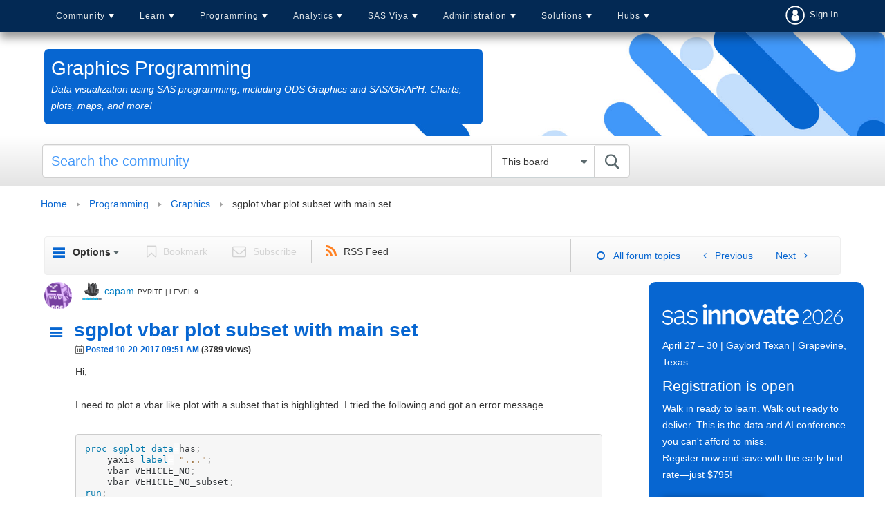

--- FILE ---
content_type: text/html;charset=UTF-8
request_url: https://communities.sas.com/t5/Graphics-Programming/sgplot-vbar-plot-subset-with-main-set/m-p/405949
body_size: 30660
content:
<!DOCTYPE html><html prefix="og: http://ogp.me/ns#" dir="ltr" lang="en" class="no-js">
	<head>
	
	<title>
	sgplot vbar plot subset with main set - SAS Support Communities
</title>
	
	
	<link rel = "icon" href = "https://communities.sas.com/html/@606588555EC01F9F852BC1715D8BA30E/assets/favicon.ico" sizes = "all" type = "image/png">
<link href="https://communities.sas.com/html/@C031C12B1F97B93F4A89BC7F7ECF209F/assets/prism.css" rel="stylesheet" type="text/css" />
<link rel="preload" href="/html/assets/sasfonts/sas-icons-regular.woff2" as="font" type="font/woff2" crossorigin> 
  <link rel="stylesheet" href="https://www.sas.com/etc/designs/saswww/global-header.css" type="text/css" media="all">
  <script type="text/javascript" src="https://www.sas.com/etc/designs/saswww/global-header-min.js"></script>

<link rel="preconnect" href="https://fonts.googleapis.com">
<link rel="preconnect" href="https://fonts.gstatic.com" crossorigin>
<link href="https://fonts.googleapis.com/css2?family=Lato:wght@400;700&display=swap" rel="stylesheet">
<meta name="google-site-verification" content="5BvIVOSyCWCtUn_dCUbAn7hLSjkQH3i6D57qYczdx_8" />

	
	
	
	<meta content="Hi, I need to plot a vbar like plot with a subset that is highlighted. I tried the following and got an error message. proc sgplot data=has; yaxis" name="description"/><meta content="width=device-width, initial-scale=1.0" name="viewport"/><meta content="2017-10-20T08:24:21-07:00" itemprop="dateModified"/><meta content="text/html; charset=UTF-8" http-equiv="Content-Type"/><link href="https://communities.sas.com/t5/Graphics-Programming/sgplot-vbar-plot-subset-with-main-set/td-p/405949" rel="canonical"/>
	<meta content="https://communities.sas.com/html/assets/sas-comm-social-blue.png" property="og:image"/><meta content="https://communities.sas.com/t5/user/viewprofilepage/user-id/154084" property="article:author"/><meta content="article" property="og:type"/><meta content="https://communities.sas.com/t5/Graphics-Programming/sgplot-vbar-plot-subset-with-main-set/td-p/405949" property="og:url"/><meta content="Graphics Programming" property="article:section"/><meta content="Hi,   I need to plot a vbar like plot with a subset that is highlighted. I tried the following and got an error message.   proc sgplot data=has;
	yaxis label= &quot;...&quot;;
	vbar VEHICLE_NO;
	vbar VEHICLE_NO_subset;
run; The error message follows:  ERROR: The same category variable must be used for summari..." property="og:description"/><meta content="2017-10-20T13:51:59.055Z" property="article:published_time"/><meta content="2017-10-20T08:24:21-07:00" property="article:modified_time"/><meta content="sgplot vbar plot subset with main set" property="og:title"/>
	
	
		<link class="lia-link-navigation hidden live-links" title="topic sgplot vbar plot subset with main set in Graphics Programming" type="application/rss+xml" rel="alternate" id="link" href="/kntur85557/rss/message?board.id=sas_graph&amp;message.id=13862"></link>
	

	
	
	    
            	<link href="/skins/6769009/75f91af924438c0b6e0e708439fa96fd/responsive_v2.css" rel="stylesheet" type="text/css"/>
            
	

	
	
	
	
	

<!-- Google Tag Manager -->
<script>(function(w,d,s,l,i){w[l]=w[l]||[];w[l].push({'gtm.start':
new Date().getTime(),event:'gtm.js'});var f=d.getElementsByTagName(s)[0],
j=d.createElement(s),dl=l!='dataLayer'?'&l='+l:'';j.async=true;j.src=
'https://www.googletagmanager.com/gtm.js?id='+i+dl;f.parentNode.insertBefore(j,f);
})(window,document,'script','dataLayer','GTM-PWTVHH');</script>
<!-- End Google Tag Manager -->

<script src=https://assets.adobedtm.com/c81b78ad72fa/4b509bb05cb3/launch-5d0b718ce8bb.min.js async></script>



<script type="text/javascript" src="/t5/scripts/A81C646A6C82440C7F8530E686C629CA/lia-scripts-head-min.js"></script><script language="javascript" type="text/javascript">
<!--
window.FileAPI = { jsPath: '/html/assets/js/vendor/ng-file-upload-shim/' };
LITHIUM.PrefetchData = {"Components":{},"commonResults":{}};
LITHIUM.DEBUG = false;
LITHIUM.CommunityJsonObject = {
  "Validation" : {
    "image.description" : {
      "min" : 0,
      "max" : 1000,
      "isoneof" : [ ],
      "type" : "string"
    },
    "tkb.toc_maximum_heading_level" : {
      "min" : 1,
      "max" : 6,
      "isoneof" : [ ],
      "type" : "integer"
    },
    "tkb.toc_heading_list_style" : {
      "min" : 0,
      "max" : 50,
      "isoneof" : [
        "disc",
        "circle",
        "square",
        "none"
      ],
      "type" : "string"
    },
    "blog.toc_maximum_heading_level" : {
      "min" : 1,
      "max" : 6,
      "isoneof" : [ ],
      "type" : "integer"
    },
    "tkb.toc_heading_indent" : {
      "min" : 5,
      "max" : 50,
      "isoneof" : [ ],
      "type" : "integer"
    },
    "blog.toc_heading_indent" : {
      "min" : 5,
      "max" : 50,
      "isoneof" : [ ],
      "type" : "integer"
    },
    "blog.toc_heading_list_style" : {
      "min" : 0,
      "max" : 50,
      "isoneof" : [
        "disc",
        "circle",
        "square",
        "none"
      ],
      "type" : "string"
    }
  },
  "User" : {
    "settings" : {
      "imageupload.legal_file_extensions" : "*.jpg;*.JPG;*.jpeg;*.JPEG;*.gif;*.GIF;*.png;*.PNG",
      "config.enable_avatar" : true,
      "integratedprofile.show_klout_score" : true,
      "layout.sort_view_by_last_post_date" : true,
      "layout.friendly_dates_enabled" : true,
      "profileplus.allow.anonymous.scorebox" : false,
      "tkb.message_sort_default" : "topicPublishDate",
      "layout.format_pattern_date" : "MM-dd-yyyy",
      "config.require_search_before_post" : "off",
      "isUserLinked" : false,
      "integratedprofile.cta_add_topics_dismissal_timestamp" : -1,
      "layout.message_body_image_max_size" : 1000,
      "profileplus.everyone" : false,
      "integratedprofile.cta_connect_wide_dismissal_timestamp" : -1,
      "blog.toc_maximum_heading_level" : "",
      "integratedprofile.hide_social_networks" : false,
      "blog.toc_heading_indent" : "",
      "contest.entries_per_page_num" : 20,
      "layout.messages_per_page_linear" : 15,
      "integratedprofile.cta_manage_topics_dismissal_timestamp" : -1,
      "profile.shared_profile_test_group" : false,
      "integratedprofile.cta_personalized_feed_dismissal_timestamp" : -1,
      "integratedprofile.curated_feed_size" : 10,
      "contest.one_kudo_per_contest" : false,
      "integratedprofile.enable_social_networks" : false,
      "integratedprofile.my_interests_dismissal_timestamp" : -1,
      "profile.language" : "en",
      "layout.friendly_dates_max_age_days" : 31,
      "layout.threading_order" : "thread_descending",
      "blog.toc_heading_list_style" : "disc",
      "useRecService" : false,
      "layout.module_welcome" : "",
      "imageupload.max_uploaded_images_per_upload" : 100,
      "imageupload.max_uploaded_images_per_user" : 10000,
      "integratedprofile.connect_mode" : "",
      "tkb.toc_maximum_heading_level" : "",
      "tkb.toc_heading_list_style" : "disc",
      "sharedprofile.show_hovercard_score" : true,
      "config.search_before_post_scope" : "community",
      "tkb.toc_heading_indent" : "",
      "p13n.cta.recommendations_feed_dismissal_timestamp" : -1,
      "imageupload.max_file_size" : 10024,
      "layout.show_batch_checkboxes" : false,
      "integratedprofile.cta_connect_slim_dismissal_timestamp" : -1
    },
    "isAnonymous" : true,
    "policies" : {
      "image-upload.process-and-remove-exif-metadata" : true
    },
    "registered" : false,
    "emailRef" : "",
    "id" : -1,
    "login" : "anonymous_user"
  },
  "Server" : {
    "communityPrefix" : "/kntur85557",
    "nodeChangeTimeStamp" : 1768763230469,
    "tapestryPrefix" : "/t5",
    "deviceMode" : "DESKTOP",
    "responsiveDeviceMode" : "DESKTOP",
    "membershipChangeTimeStamp" : "0",
    "version" : "25.12",
    "branch" : "25.12-release",
    "showTextKeys" : false
  },
  "Config" : {
    "phase" : "prod",
    "integratedprofile.cta.reprompt.delay" : 30,
    "profileplus.tracking" : {
      "profileplus.tracking.enable" : false,
      "profileplus.tracking.click.enable" : false,
      "profileplus.tracking.impression.enable" : false
    },
    "app.revision" : "2512231126-s6f44f032fc-b18",
    "navigation.manager.community.structure.limit" : "1000"
  },
  "Activity" : {
    "Results" : [ ]
  },
  "NodeContainer" : {
    "viewHref" : "https://communities.sas.com/t5/Programming/ct-p/sas_programming",
    "description" : "Questions about SAS code? This is the place for you.",
    "id" : "sas_programming",
    "shortTitle" : "Programming",
    "title" : "Programming",
    "nodeType" : "category"
  },
  "Page" : {
    "skins" : [
      "responsive_v2",
      "responsive_peak"
    ],
    "authUrls" : {
      "loginUrl" : "/plugins/common/feature/saml/doauth/post?referer=https%3A%2F%2Fcommunities.sas.com%2Ft5%2FGraphics-Programming%2Fsgplot-vbar-plot-subset-with-main-set%2Fm-p%2F405949%2Fthread-id%2F13862",
      "loginUrlNotRegistered" : "/plugins/common/feature/saml/doauth/post?redirectreason=notregistered&referer=https%3A%2F%2Fcommunities.sas.com%2Ft5%2FGraphics-Programming%2Fsgplot-vbar-plot-subset-with-main-set%2Fm-p%2F405949%2Fthread-id%2F13862",
      "loginUrlNotRegisteredDestTpl" : "/plugins/common/feature/saml/doauth/post?redirectreason=notregistered&referer=%7B%7BdestUrl%7D%7D"
    },
    "name" : "ForumTopicPage",
    "rtl" : false,
    "object" : {
      "viewHref" : "/t5/Graphics-Programming/sgplot-vbar-plot-subset-with-main-set/td-p/405949",
      "subject" : "sgplot vbar plot subset with main set",
      "id" : 405949,
      "page" : "ForumTopicPage",
      "type" : "Thread"
    }
  },
  "WebTracking" : {
    "Activities" : { },
    "path" : "Community:Home/Category:Programming/Board:Graphics/Message:sgplot vbar plot subset with main set"
  },
  "Feedback" : {
    "targeted" : { }
  },
  "Seo" : {
    "markerEscaping" : {
      "pathElement" : {
        "prefix" : "@",
        "match" : "^[0-9][0-9]$"
      },
      "enabled" : false
    }
  },
  "TopLevelNode" : {
    "viewHref" : "https://communities.sas.com/",
    "description" : "Get SAS tips, share your knowledge, and find out about upcoming SAS-related events.",
    "id" : "kntur85557",
    "shortTitle" : "Home",
    "title" : "SAS Support Communities",
    "nodeType" : "Community"
  },
  "Community" : {
    "viewHref" : "https://communities.sas.com/",
    "integratedprofile.lang_code" : "en",
    "integratedprofile.country_code" : "US",
    "id" : "kntur85557",
    "shortTitle" : "Home",
    "title" : "SAS Support Communities"
  },
  "CoreNode" : {
    "conversationStyle" : "forum",
    "viewHref" : "https://communities.sas.com/t5/Graphics-Programming/bd-p/sas_graph",
    "settings" : { },
    "description" : "Data visualization using SAS programming, including ODS Graphics and SAS/GRAPH.  Charts, plots, maps, and more!",
    "id" : "sas_graph",
    "shortTitle" : "Graphics",
    "title" : "Graphics Programming",
    "nodeType" : "Board",
    "ancestors" : [
      {
        "viewHref" : "https://communities.sas.com/t5/Programming/ct-p/sas_programming",
        "description" : "Questions about SAS code? This is the place for you.",
        "id" : "sas_programming",
        "shortTitle" : "Programming",
        "title" : "Programming",
        "nodeType" : "category"
      },
      {
        "viewHref" : "https://communities.sas.com/",
        "description" : "Get SAS tips, share your knowledge, and find out about upcoming SAS-related events.",
        "id" : "kntur85557",
        "shortTitle" : "Home",
        "title" : "SAS Support Communities",
        "nodeType" : "Community"
      }
    ]
  }
};
LITHIUM.Components.RENDER_URL = "/t5/util/componentrenderpage/component-id/#{component-id}?render_behavior=raw";
LITHIUM.Components.ORIGINAL_PAGE_NAME = 'forums/v4/ForumTopicPage';
LITHIUM.Components.ORIGINAL_PAGE_ID = 'ForumTopicPage';
LITHIUM.Components.ORIGINAL_PAGE_CONTEXT = '[base64]..';
LITHIUM.Css = {
  "BASE_DEFERRED_IMAGE" : "lia-deferred-image",
  "BASE_BUTTON" : "lia-button",
  "BASE_SPOILER_CONTAINER" : "lia-spoiler-container",
  "BASE_TABS_INACTIVE" : "lia-tabs-inactive",
  "BASE_TABS_ACTIVE" : "lia-tabs-active",
  "BASE_AJAX_REMOVE_HIGHLIGHT" : "lia-ajax-remove-highlight",
  "BASE_FEEDBACK_SCROLL_TO" : "lia-feedback-scroll-to",
  "BASE_FORM_FIELD_VALIDATING" : "lia-form-field-validating",
  "BASE_FORM_ERROR_TEXT" : "lia-form-error-text",
  "BASE_FEEDBACK_INLINE_ALERT" : "lia-panel-feedback-inline-alert",
  "BASE_BUTTON_OVERLAY" : "lia-button-overlay",
  "BASE_TABS_STANDARD" : "lia-tabs-standard",
  "BASE_AJAX_INDETERMINATE_LOADER_BAR" : "lia-ajax-indeterminate-loader-bar",
  "BASE_AJAX_SUCCESS_HIGHLIGHT" : "lia-ajax-success-highlight",
  "BASE_CONTENT" : "lia-content",
  "BASE_JS_HIDDEN" : "lia-js-hidden",
  "BASE_AJAX_LOADER_CONTENT_OVERLAY" : "lia-ajax-loader-content-overlay",
  "BASE_FORM_FIELD_SUCCESS" : "lia-form-field-success",
  "BASE_FORM_WARNING_TEXT" : "lia-form-warning-text",
  "BASE_FORM_FIELDSET_CONTENT_WRAPPER" : "lia-form-fieldset-content-wrapper",
  "BASE_AJAX_LOADER_OVERLAY_TYPE" : "lia-ajax-overlay-loader",
  "BASE_FORM_FIELD_ERROR" : "lia-form-field-error",
  "BASE_SPOILER_CONTENT" : "lia-spoiler-content",
  "BASE_FORM_SUBMITTING" : "lia-form-submitting",
  "BASE_EFFECT_HIGHLIGHT_START" : "lia-effect-highlight-start",
  "BASE_FORM_FIELD_ERROR_NO_FOCUS" : "lia-form-field-error-no-focus",
  "BASE_EFFECT_HIGHLIGHT_END" : "lia-effect-highlight-end",
  "BASE_SPOILER_LINK" : "lia-spoiler-link",
  "FACEBOOK_LOGOUT" : "lia-component-users-action-logout",
  "BASE_DISABLED" : "lia-link-disabled",
  "FACEBOOK_SWITCH_USER" : "lia-component-admin-action-switch-user",
  "BASE_FORM_FIELD_WARNING" : "lia-form-field-warning",
  "BASE_AJAX_LOADER_FEEDBACK" : "lia-ajax-loader-feedback",
  "BASE_AJAX_LOADER_OVERLAY" : "lia-ajax-loader-overlay",
  "BASE_LAZY_LOAD" : "lia-lazy-load"
};
(function() { if (!window.LITHIUM_SPOILER_CRITICAL_LOADED) { window.LITHIUM_SPOILER_CRITICAL_LOADED = true; window.LITHIUM_SPOILER_CRITICAL_HANDLER = function(e) { if (!window.LITHIUM_SPOILER_CRITICAL_LOADED) return; if (e.target.classList.contains('lia-spoiler-link')) { var container = e.target.closest('.lia-spoiler-container'); if (container) { var content = container.querySelector('.lia-spoiler-content'); if (content) { if (e.target.classList.contains('open')) { content.style.display = 'none'; e.target.classList.remove('open'); } else { content.style.display = 'block'; e.target.classList.add('open'); } } e.preventDefault(); return false; } } }; document.addEventListener('click', window.LITHIUM_SPOILER_CRITICAL_HANDLER, true); } })();
LITHIUM.noConflict = true;
LITHIUM.useCheckOnline = false;
LITHIUM.RenderedScripts = [
  "ResizeSensor.js",
  "jquery.appear-1.1.1.js",
  "Lithium.js",
  "Components.js",
  "DeferredImages.js",
  "Tooltip.js",
  "jquery.ui.mouse.js",
  "jquery.clone-position-1.0.js",
  "jquery.effects.core.js",
  "jquery.autocomplete.js",
  "SearchAutoCompleteToggle.js",
  "OoyalaPlayer.js",
  "Link.js",
  "Sandbox.js",
  "DropDownMenuVisibilityHandler.js",
  "AjaxSupport.js",
  "jquery.lithium-selector-extensions.js",
  "jquery.hoverIntent-r6.js",
  "jquery.placeholder-2.0.7.js",
  "jquery.fileupload.js",
  "DropDownMenu.js",
  "MessageBodyDisplay.js",
  "jquery.js",
  "ElementMethods.js",
  "Dialog.js",
  "jquery.ui.dialog.js",
  "jquery.tmpl-1.1.1.js",
  "SearchForm.js",
  "jquery.ui.widget.js",
  "AjaxFeedback.js",
  "Cache.js",
  "jquery.viewport-1.0.js",
  "HelpIcon.js",
  "ActiveCast3.js",
  "Throttle.js",
  "Placeholder.js",
  "PolyfillsAll.js",
  "jquery.css-data-1.0.js",
  "ElementQueries.js",
  "NoConflict.js",
  "Auth.js",
  "jquery.ui.position.js",
  "Forms.js",
  "Loader.js",
  "jquery.position-toggle-1.0.js",
  "jquery.effects.slide.js",
  "SpoilerToggle.js",
  "jquery.iframe-shim-1.0.js",
  "jquery.json-2.6.0.js",
  "PartialRenderProxy.js",
  "EarlyEventCapture.js",
  "ForceLithiumJQuery.js",
  "MessageViewDisplay.js",
  "jquery.ui.core.js",
  "Globals.js",
  "jquery.ui.draggable.js",
  "jquery.ui.resizable.js",
  "prism.js",
  "jquery.iframe-transport.js",
  "Events.js",
  "jquery.tools.tooltip-1.2.6.js",
  "LiModernizr.js",
  "Video.js",
  "InformationBox.js",
  "jquery.delayToggle-1.0.js",
  "jquery.blockui.js",
  "jquery.function-utils-1.0.js",
  "Namespace.js",
  "Text.js",
  "jquery.ajax-cache-response-1.0.js",
  "json2.js",
  "jquery.scrollTo.js",
  "DataHandler.js",
  "AutoComplete.js"
];// -->
</script><script type="text/javascript" src="/t5/scripts/D60EB96AE5FF670ED274F16ABB044ABD/lia-scripts-head-min.js"></script></head>
	<body class="lia-board lia-user-status-anonymous ForumTopicPage lia-body" id="lia-body">
	
	
	<div id="EEB-220-4" class="ServiceNodeInfoHeader">
</div>
	
	
	
	

	<div class="lia-page">
		<center>
			
				 <script type="text/javascript" src="https://www.sas.com/en_us/navigation/header/global-links-header.pheader.html"></script>

					
	
	<div class="MinimumWidthContainer">
		<div class="min-width-wrapper">
			<div class="min-width">		
				
						<div class="lia-content">
                            
							
							
							
		
   	<div class="lia-quilt lia-quilt-forum-topic-page lia-quilt-layout-forum-topic-page lia-top-quilt">
	<div class="lia-quilt-row lia-quilt-row-header">
		<div class="lia-quilt-column lia-quilt-column-24 lia-quilt-column-single lia-quilt-column-common-header">
			<div class="lia-quilt-column-alley lia-quilt-column-alley-single">
	
		
			<div class="lia-quilt lia-quilt-header lia-quilt-layout-header lia-component-quilt-header">
	<div class="lia-quilt-row lia-quilt-row-main-header-nav">
		<div class="lia-quilt-column lia-quilt-column-18 lia-quilt-column-left lia-quilt-column-header-left">
			<div class="lia-quilt-column-alley lia-quilt-column-alley-left">
	
		
			
<script>
    </script> 
<nav id = "cssmenu-comm" class = "click-nav-comm">
    <div id = "head-mobile"></div>
    <div class = "mini-button"></div>
    <ul>
        <li>
            <a href = "/">Community</a>
            <ul>
                <li>
                    <a href = "/">Home</a>
                </li>
                <li>
                    <a href = "/t5/Welcome/ct-p/about_communities">Welcome</a>
	<ul class="custom-node-depth-0">


	     <li class="custom-node-type-discussion custom-node-tree-leaf">
	          <a class="" href="https://communities.sas.com/t5/Getting-Started/tkb-p/community_articles">Getting Started</a>
	     </li>


	     <li class="custom-node-type-discussion custom-node-tree-leaf">
	          <a class="" href="https://communities.sas.com/t5/Community-Memo/bg-p/from_the_community">Community Memo</a>
	     </li>


	     <li class="custom-node-type-discussion custom-node-tree-leaf">
	          <a class="" href="https://communities.sas.com/t5/All-Things-Community/bd-p/community_discussion">All Things Community</a>
	     </li>


	     <li class="custom-node-type-discussion custom-node-tree-leaf">
	          <a class="" href="https://communities.sas.com/t5/SAS-Customer-Recognition-Awards/bg-p/awards-2024">SAS Customer Recognition Awards (2024)</a>
	     </li>


	     <li class="custom-node-type-discussion custom-node-tree-leaf">
	          <a class="" href="https://communities.sas.com/t5/SAS-Customer-Recognition-Awards/bg-p/awards-2023">SAS Customer Recognition Awards (2023)</a>
	     </li>
	</ul>
                </li>                    
         



                <li>
                    <a href = "/t5/SAS-Communities-Library/tkb-p/library">SAS Community Library</a>
                </li>                          
                <li>
                    <a href = "/t5/SAS-Product-Suggestions/idb-p/product-suggestions">SAS Product Suggestions</a>
                </li>                
                <li>
                    <a href = "/t5/SAS-Community-Events/eb-p/community-events">Upcoming Events</a>
                </li>        
                <li>
                  <a href = "/t5/2025-SAS-Customer-Recognition/bg-p/awards-2025">SAS Customer Recognition Awards</a>
                </li>
                <li>
                  <a href = "/t5/custom/page/page-id/activity-hub-tbl">All Recent Topics</a>
                </li>
            </ul>
        </li>
        <li>
            <a href = "/t5/Learn-SAS/ct-p/learn">Learn</a>
	<ul class="custom-node-depth-0">


	     <li class="custom-node-type-discussion custom-node-tree-leaf">
	          <a class="" href="https://communities.sas.com/t5/New-SAS-User/bd-p/new-users">New SAS User</a>
	     </li>


	     <li class="custom-node-type-discussion custom-node-tree-leaf">
	          <a class="" href="https://communities.sas.com/t5/SAS-Software-for-Learning/bd-p/sas-learning">SAS Software for Learning Community</a>
	     </li>


	     <li class="custom-node-type-discussion custom-node-tree-leaf">
	          <a class="" href="https://communities.sas.com/t5/Ask-the-Expert/tkb-p/askexpert">Ask the Expert</a>
	     </li>


	     <li class="custom-node-type-discussion custom-node-tree-leaf">
	          <a class="" href="https://communities.sas.com/t5/SAS-Certification/bd-p/certification">SAS Certification</a>
	     </li>


	     <li class="custom-node-type-discussion custom-node-tree-leaf">
	          <a class="" href="https://communities.sas.com/t5/SAS-Tips-from-the-Community/bd-p/sastips">SAS Tips from the Community</a>
	     </li>


	     <li class="custom-node-type-container custom-node-tree-inode">
	          <a class="" href="https://communities.sas.com/t5/SAS-Training/ct-p/training">SAS Training</a>
	          <ul class="custom-node-depth-1">


	               <li class="custom-node-type-discussion custom-node-tree-leaf">
	                    <a class="" href="https://communities.sas.com/t5/Programming-1-and-2/bd-p/course_discussions">Programming 1 and 2</a>
	               </li>


	               <li class="custom-node-type-discussion custom-node-tree-leaf">
	                    <a class="" href="https://communities.sas.com/t5/Advanced-Programming/bd-p/advanced_programming">Advanced Programming</a>
	               </li>


	               <li class="custom-node-type-discussion custom-node-tree-leaf">
	                    <a class="" href="https://communities.sas.com/t5/Course-Case-Studies-and/tkb-p/training_library">Course Case Studies and Challenges</a>
	               </li>


	               <li class="custom-node-type-discussion custom-node-tree-leaf">
	                    <a class="" href="https://communities.sas.com/t5/Trustworthy-AI/bd-p/trustworthy-ai">Trustworthy AI</a>
	               </li>
	          </ul>
	     </li>


	     <li class="custom-node-type-discussion custom-node-tree-leaf">
	          <a class="" href="https://communities.sas.com/t5/SAS-Global-Forum-Proceedings/tkb-p/proceedings-2021">SAS Global Forum Proceedings 2021</a>
	     </li>


	     <li class="custom-node-type-discussion custom-node-tree-leaf">
	          <a class="" href="https://communities.sas.com/t5/Tech-Report-Archive/tkb-p/tech-report-archive">Tech Report Archive</a>
	     </li>


	     <li class="custom-node-type-discussion custom-node-tree-leaf">
	          <a class="" href="https://communities.sas.com/t5/SAS-Insights-Archive/tkb-p/sas-insights">SAS Insights Archive</a>
	     </li>
	</ul>
        </li>
        <li>
            <a href = "/t5/SAS-Programming/ct-p/sas_programming">Programming</a>
	<ul class="custom-node-depth-0">


	     <li class="custom-node-type-discussion custom-node-tree-leaf">
	          <a class="" href="https://communities.sas.com/t5/SAS-Programming/bd-p/programming">SAS Programming</a>
	     </li>


	     <li class="custom-node-type-discussion custom-node-tree-leaf">
	          <a class="" href="https://communities.sas.com/t5/SAS-Procedures/bd-p/sas_procedures">SAS Procedures</a>
	     </li>


	     <li class="custom-node-type-discussion custom-node-tree-leaf">
	          <a class="" href="https://communities.sas.com/t5/SAS-Enterprise-Guide/bd-p/sas_eg">SAS Enterprise Guide</a>
	     </li>


	     <li class="custom-node-type-discussion custom-node-tree-leaf">
	          <a class="" href="https://communities.sas.com/t5/SAS-Studio/bd-p/sas_studio">SAS Studio</a>
	     </li>


	     <li class="custom-node-type-discussion custom-node-tree-leaf">
	          <a class="active" href="https://communities.sas.com/t5/Graphics-Programming/bd-p/sas_graph">Graphics Programming</a>
	     </li>


	     <li class="custom-node-type-discussion custom-node-tree-leaf">
	          <a class="" href="https://communities.sas.com/t5/ODS-and-Base-Reporting/bd-p/ods_base_reporting">ODS and Base Reporting</a>
	     </li>


	     <li class="custom-node-type-discussion custom-node-tree-leaf">
	          <a class="" href="https://communities.sas.com/t5/SAS-Code-Examples/tkb-p/code-samples">SAS Code Examples</a>
	     </li>


	     <li class="custom-node-type-discussion custom-node-tree-leaf">
	          <a class="" href="https://communities.sas.com/t5/SAS-Web-Report-Studio/bd-p/sas_web_report_studio">SAS Web Report Studio</a>
	     </li>


	     <li class="custom-node-type-discussion custom-node-tree-leaf">
	          <a class="" href="https://communities.sas.com/t5/Developers/bd-p/developers">Developers</a>
	     </li>
	</ul>
        </li>                
        <li>
            <a href = "/t5/Analytics-and-Statistics/ct-p/analytics">Analytics</a>
	<ul class="custom-node-depth-0">


	     <li class="custom-node-type-discussion custom-node-tree-leaf">
	          <a class="" href="https://communities.sas.com/t5/Statistical-Procedures/bd-p/statistical_procedures">Statistical Procedures</a>
	     </li>


	     <li class="custom-node-type-discussion custom-node-tree-leaf">
	          <a class="" href="https://communities.sas.com/t5/SAS-Data-Science/bd-p/data_mining">SAS Data Science</a>
	     </li>


	     <li class="custom-node-type-discussion custom-node-tree-leaf">
	          <a class="" href="https://communities.sas.com/t5/Mathematical-Optimization/bd-p/operations_research">Mathematical Optimization, Discrete-Event Simulation, and OR</a>
	     </li>


	     <li class="custom-node-type-discussion custom-node-tree-leaf">
	          <a class="" href="https://communities.sas.com/t5/SAS-IML-Software-and-Matrix/bd-p/sas_iml">SAS/IML Software and Matrix Computations</a>
	     </li>


	     <li class="custom-node-type-discussion custom-node-tree-leaf">
	          <a class="" href="https://communities.sas.com/t5/SAS-Forecasting-and-Econometrics/bd-p/forecasting_econometrics">SAS Forecasting and Econometrics</a>
	     </li>


	     <li class="custom-node-type-discussion custom-node-tree-leaf">
	          <a class="" href="https://communities.sas.com/t5/Streaming-Analytics/bd-p/sas_iot">Streaming Analytics</a>
	     </li>


	     <li class="custom-node-type-discussion custom-node-tree-leaf">
	          <a class="" href="https://communities.sas.com/t5/Research-and-Science-from-SAS/tkb-p/science">Research and Science from SAS</a>
	     </li>
	</ul>
        </li>
        <li>
            <a href = "/t5/SAS-Viya/ct-p/viya">SAS Viya</a>
	<ul class="custom-node-depth-0">


	     <li class="custom-node-type-discussion custom-node-tree-leaf">
	          <a class="" href="https://communities.sas.com/t5/SAS-Viya/bd-p/about-viya">SAS Viya</a>
	     </li>


	     <li class="custom-node-type-discussion custom-node-tree-leaf">
	          <a class="" href="https://communities.sas.com/t5/SAS-Viya-on-Microsoft-Azure/bd-p/viya-for-azure">SAS Viya on Microsoft Azure</a>
	     </li>


	     <li class="custom-node-type-discussion custom-node-tree-leaf">
	          <a class="" href="https://communities.sas.com/t5/SAS-Viya-Release-Updates/tkb-p/releaseupdates">SAS Viya Release Updates</a>
	     </li>


	     <li class="custom-node-type-discussion custom-node-tree-leaf">
	          <a class="" href="https://communities.sas.com/t5/Moving-to-SAS-Viya/bd-p/move2viya">Moving to SAS Viya</a>
	     </li>


	     <li class="custom-node-type-discussion custom-node-tree-leaf">
	          <a class="" href="https://communities.sas.com/t5/SAS-Visual-Analytics/bd-p/sas_va">SAS Visual Analytics</a>
	     </li>


	     <li class="custom-node-type-discussion custom-node-tree-leaf">
	          <a class="" href="https://communities.sas.com/t5/SAS-Visual-Analytics-Gallery/tkb-p/vagallery">SAS Visual Analytics Gallery</a>
	     </li>


	     <li class="custom-node-type-discussion custom-node-tree-leaf">
	          <a class="" href="https://communities.sas.com/t5/Your-Journey-to-Success/tkb-p/sas-journey">Your Journey to Success</a>
	     </li>


	     <li class="custom-node-type-container custom-node-tree-inode">
	          <a class="" href="https://communities.sas.com/t5/SAS-Viya-Workbench/ct-p/viya-workbench">SAS Viya Workbench</a>
	          <ul class="custom-node-depth-1">


	               <li class="custom-node-type-discussion custom-node-tree-leaf">
	                    <a class="" href="https://communities.sas.com/t5/SAS-Viya-Workbench-Getting/tkb-p/viya-workbench-get-started">SAS Viya Workbench: Getting Started</a>
	               </li>


	               <li class="custom-node-type-discussion custom-node-tree-leaf">
	                    <a class="" href="https://communities.sas.com/t5/SAS-Viya-Workbench-Discussion/bd-p/viya-workbench-discussion">SAS Viya Workbench Discussion</a>
	               </li>


	               <li class="custom-node-type-discussion custom-node-tree-leaf">
	                    <a class="" href="https://communities.sas.com/t5/SAS-Viya-Workbench-Release/tkb-p/viya-workbench-updates">SAS Viya Workbench: Release Updates</a>
	               </li>
	          </ul>
	     </li>
	</ul>
        </li>            
        <li>
            <a href = "/t5/Administration/ct-p/admin">Administration</a>
	<ul class="custom-node-depth-0">


	     <li class="custom-node-type-discussion custom-node-tree-leaf">
	          <a class="" href="https://communities.sas.com/t5/Administration-and-Deployment/bd-p/sas_admin">Administration and Deployment</a>
	     </li>


	     <li class="custom-node-type-discussion custom-node-tree-leaf">
	          <a class="" href="https://communities.sas.com/t5/Architecture/bd-p/architecture">Architecture</a>
	     </li>


	     <li class="custom-node-type-discussion custom-node-tree-leaf">
	          <a class="" href="https://communities.sas.com/t5/SAS-Hot-Fix-Announcements/bg-p/hf">SAS Hot Fix Announcements</a>
	     </li>


	     <li class="custom-node-type-discussion custom-node-tree-leaf">
	          <a class="" href="https://communities.sas.com/t5/SUGA/gh-p/suga">SUGA</a>
	     </li>
	</ul>
        </li>             
        <li>
             <a href = "/t5/Administration/ct-p/solutions">Solutions</a>
             <ul>
                <li>
                    <a href = "/t5/Microsoft-Integration-with-SAS/bd-p/office_analytics">Microsoft Integration with SAS</a>
                </li>              
                <li>
                    <a href = "/t5/Decisioning/bd-p/decisioning">Decisioning</a>
                </li> 
                <li>
                    <a href = "/t5/SAS-Decision-Builder-on/bd-p/decision-builder">SAS Decision Builder</a>
                </li>                 
                <li>
                    <a href = "/t5/SAS-Data-Management/bd-p/data_management">Data Management</a>
                </li>
                <li>
                    <a href = "/t5/SAS-Data-Maker/ct-p/data-maker">SAS Data Maker</a>
	<ul class="custom-node-depth-0">


	     <li class="custom-node-type-discussion custom-node-tree-leaf">
	          <a class="" href="https://communities.sas.com/t5/SAS-Data-Maker-Getting-Started/tkb-p/data-maker-get-started">SAS Data Maker: Getting Started</a>
	     </li>


	     <li class="custom-node-type-discussion custom-node-tree-leaf">
	          <a class="" href="https://communities.sas.com/t5/SAS-Data-Maker-Discussion/bd-p/data-maker-forum">SAS Data Maker Discussion</a>
	     </li>
	</ul>
                </li>                                                 
                <li>
                    <a href = "/t5/Customer-Intelligence/ct-p/ci">Customer Intelligence</a>
	<ul class="custom-node-depth-0">


	     <li class="custom-node-type-discussion custom-node-tree-leaf">
	          <a class="" href="https://communities.sas.com/t5/SAS-Customer-Intelligence/bd-p/sas_ci">SAS Customer Intelligence</a>
	     </li>


	     <li class="custom-node-type-discussion custom-node-tree-leaf">
	          <a class="" href="https://communities.sas.com/t5/SAS-Customer-Intelligence-360/bg-p/release-notes-ci">SAS Customer Intelligence 360 Release Notes</a>
	     </li>


	     <li class="custom-node-type-discussion custom-node-tree-leaf">
	          <a class="" href="https://communities.sas.com/t5/SAS-360-Match/bd-p/IA">SAS 360 Match</a>
	     </li>
	</ul>
                </li>
                <li>
                    <a href = "/t5/Risk-and-Fraud/ct-p/risk">Risk and Fraud</a>
	<ul class="custom-node-depth-0">


	     <li class="custom-node-type-discussion custom-node-tree-leaf">
	          <a class="" href="https://communities.sas.com/t5/SAS-Risk-Management/bd-p/risk-management">SAS Risk Management</a>
	     </li>


	     <li class="custom-node-type-discussion custom-node-tree-leaf">
	          <a class="" href="https://communities.sas.com/t5/Fraud-AML-and-Security/bd-p/fraud">Fraud, AML and Security Intelligence</a>
	     </li>


	     <li class="custom-node-type-discussion custom-node-tree-leaf">
	          <a class="" href="https://communities.sas.com/t5/SAS-Fraud-and-Compliance-Release/tkb-p/fraud-updates">SAS Fraud and Compliance Release Updates</a>
	     </li>


	     <li class="custom-node-type-discussion custom-node-tree-leaf">
	          <a class="" href="https://communities.sas.com/t5/SAS-Risk-Release-Updates/tkb-p/risk-updates">SAS Risk Release Updates</a>
	     </li>


	     <li class="custom-node-type-discussion custom-node-tree-leaf">
	          <a class="" href="https://communities.sas.com/t5/Risk-Finance-Analytics/cmp-p/grouphub%3Ariskfinance">Risk & Finance Analytics</a>
	     </li>


	     <li class="custom-node-type-discussion custom-node-tree-leaf">
	          <a class="" href="https://communities.sas.com/t5/Insurance-Fraud/cmp-p/grouphub%3Ainsurance_fraud">Insurance Fraud</a>
	     </li>


	     <li class="custom-node-type-discussion custom-node-tree-leaf">
	          <a class="" href="https://communities.sas.com/t5/MRM-AI-Governance-Working-Group/cmp-p/grouphub%3Amrm-group">MRM AI Governance Working Group</a>
	     </li>


	     <li class="custom-node-type-discussion custom-node-tree-leaf">
	          <a class="" href="https://communities.sas.com/t5/SAS-Quant-Community/cmp-p/grouphub%3Aquant">SAS Quant Community</a>
	     </li>
	</ul>
                </li>
                <li>
                    <a href = "/t5/Health-Care-and-Pharma/ct-p/sas_health_pharma">SAS Health</a>
	<ul class="custom-node-depth-0">


	     <li class="custom-node-type-discussion custom-node-tree-leaf">
	          <a class="" href="https://communities.sas.com/t5/SAS-Health-and-Life-Sciences/bd-p/sas_health_pharma">SAS Health and Life Sciences</a>
	     </li>


	     <li class="custom-node-type-discussion custom-node-tree-leaf">
	          <a class="" href="https://communities.sas.com/t5/SAS-Life-Science-Analytics/cmp-p/grouphub%3Alife_sciences">SAS Life Science Analytics Framework</a>
	     </li>
	</ul>
                </li>             
             </ul>
        </li>            
        <li>
            <a href = "/t5/Regional-Groups/ct-p/regional">Hubs</a>
	<ul class="custom-node-depth-0">


	     <li class="custom-node-type-container custom-node-tree-inode">
	          <a class="" href="https://communities.sas.com/t5/Regional-Hubs/ct-p/regional-hubs">Regional Hubs</a>
	          <ul class="custom-node-depth-1">


	               <li class="custom-node-type-discussion custom-node-tree-leaf">
	                    <a class="" href="https://communities.sas.com/t5/SAS-User-Groups/gh-p/sas-users-group-leaders">SAS User Groups</a>
	               </li>


	               <li class="custom-node-type-discussion custom-node-tree-leaf">
	                    <a class="" href="https://communities.sas.com/t5/SAS-Community-Nordic/gh-p/nordic-group">SAS Community Nordic</a>
	               </li>


	               <li class="custom-node-type-discussion custom-node-tree-leaf">
	                    <a class="" href="https://communities.sas.com/t5/AML-Nordic-User-Group/cmp-p/grouphub%3ANordic_AML">AML Nordic User Group</a>
	               </li>


	               <li class="custom-node-type-discussion custom-node-tree-leaf">
	                    <a class="" href="https://communities.sas.com/t5/SAS-Japan/gh-p/japan">SAS Japan</a>
	               </li>


	               <li class="custom-node-type-discussion custom-node-tree-leaf">
	                    <a class="" href="https://communities.sas.com/t5/SAS-Korea/gh-p/saskorea">SAS Korea</a>
	               </li>


	               <li class="custom-node-type-discussion custom-node-tree-leaf">
	                    <a class="" href="https://communities.sas.com/t5/CoDe-SAS-German/gh-p/code_sas_gh_0">CoDe SAS German</a>
	               </li>


	               <li class="custom-node-type-discussion custom-node-tree-leaf">
	                    <a class="" href="https://communities.sas.com/t5/SAS-Plattform-Netzwerk/cmp-p/grouphub%3APlattform_Netzwerk">SAS Plattform Netzwerk</a>
	               </li>


	               <li class="custom-node-type-discussion custom-node-tree-leaf">
	                    <a class="" href="https://communities.sas.com/t5/SAS-Brazil-Community/gh-p/sasbrazil">SAS Brazil Community</a>
	               </li>


	               <li class="custom-node-type-discussion custom-node-tree-leaf">
	                    <a class="" href="https://communities.sas.com/t5/SAS-Spanish-Community/gh-p/sasspanish">SAS Spanish Community</a>
	               </li>


	               <li class="custom-node-type-discussion custom-node-tree-leaf">
	                    <a class="" href="https://communities.sas.com/t5/SAS-Users-Group-in-Israel/gh-p/Israel_gh_0">SAS Users Group in Israel</a>
	               </li>


	               <li class="custom-node-type-discussion custom-node-tree-leaf">
	                    <a class="" href="https://communities.sas.com/t5/%E6%AC%A2%E8%BF%8E%E6%9D%A5%E5%88%B0SAS%E4%B8%AD%E6%96%87%E7%A4%BE%E5%8C%BA/gh-p/china">欢迎来到SAS中文社区！</a>
	               </li>


	               <li class="custom-node-type-discussion custom-node-tree-leaf">
	                    <a class="" href="https://communities.sas.com/t5/Ottawa-Area-SAS-Users-Society/gh-p/OASUS">Ottawa Area SAS Users' Society</a>
	               </li>


	               <li class="custom-node-type-discussion custom-node-tree-leaf">
	                    <a class="" href="https://communities.sas.com/t5/Toronto-Area-SAS-Users-Group/gh-p/TASUG">Toronto Area SAS Users Group</a>
	               </li>


	               <li class="custom-node-type-discussion custom-node-tree-leaf">
	                    <a class="" href="https://communities.sas.com/t5/SAS-T%C3%BCrkiye-Community/gh-p/Turkey">SAS Türkiye Community</a>
	               </li>
	          </ul>
	     </li>


	     <li class="custom-node-type-container custom-node-tree-inode">
	          <a class="" href="https://communities.sas.com/t5/Special-Interest-Hubs/ct-p/special-interest-hubs">Special Interest Hubs</a>
	          <ul class="custom-node-depth-1">


	               <li class="custom-node-type-discussion custom-node-tree-leaf">
	                    <a class="" href="https://communities.sas.com/t5/SAS-Hacker-s-Hub/gh-p/hackathon">SAS Hacker's Hub</a>
	               </li>


	               <li class="custom-node-type-discussion custom-node-tree-leaf">
	                    <a class="" href="https://communities.sas.com/t5/SAS-Innovate-2026/gh-p/sas-events">SAS Innovate 2026</a>
	               </li>


	               <li class="custom-node-type-discussion custom-node-tree-leaf">
	                    <a class="" href="https://communities.sas.com/t5/SAS-Analytics-Explorers/cmp-p/grouphub%3Asae">SAS Analytics Explorers</a>
	               </li>


	               <li class="custom-node-type-discussion custom-node-tree-leaf">
	                    <a class="" href="https://communities.sas.com/t5/The-Curiosity-Cup/gh-p/curiosity-cup">The Curiosity Cup</a>
	               </li>


	               <li class="custom-node-type-discussion custom-node-tree-leaf">
	                    <a class="" href="https://communities.sas.com/t5/SAS-Inner-Circle-Panel/cmp-p/grouphub%3Ainner-circle">SAS Inner Circle Panel</a>
	               </li>


	               <li class="custom-node-type-discussion custom-node-tree-leaf">
	                    <a class="" href="https://communities.sas.com/t5/SAS-Hackathon-Team-Profiles-Past/tkb-p/sas-hackathon-past-profiles">SAS Hackathon Team Profiles (Past)</a>
	               </li>


	               <li class="custom-node-type-discussion custom-node-tree-leaf">
	                    <a class="" href="https://communities.sas.com/t5/SAS-Explore/gh-p/SAS_Explore">SAS Explore</a>
	               </li>


	               <li class="custom-node-type-discussion custom-node-tree-leaf">
	                    <a class="" href="https://communities.sas.com/t5/Reporting-and-Optimization/cmp-p/grouphub%3Areporting-practices">Reporting and Optimization</a>
	               </li>


	               <li class="custom-node-type-discussion custom-node-tree-leaf">
	                    <a class="" href="https://communities.sas.com/t5/Intern-Alumni-Network-Community/cmp-p/grouphub%3ASASNexus">Intern Alumni Network Community</a>
	               </li>
	          </ul>
	     </li>
	</ul>
        </li>
    </ul>
</nav>
		
	
	
</div>
		</div><div class="lia-quilt-column lia-quilt-column-06 lia-quilt-column-right lia-quilt-column-header-right">
			<div class="lia-quilt-column-alley lia-quilt-column-alley-right">
	
		
			<div class="lia-component-common-widget-slide-out-user-menu">
	
	
		<div class="lia-user-navigation-sign-in lia-component-users-action-login-with-avatar">
		<div class="user-navigation-user-profile">
			<a class="lia-link-navigation login-link lia-authentication-link" rel="nofollow" id="link_1" href="/plugins/common/feature/saml/doauth/post?referer=https%3A%2F%2Fcommunities.sas.com%2Ft5%2FGraphics-Programming%2Fsgplot-vbar-plot-subset-with-main-set%2Fm-p%2F405949">
				Sign In
			</a>
		</div>
		<div class="UserAvatar lia-user-avatar">
			<a class="lia-link-navigation login-link lia-authentication-link" rel="nofollow" id="link_2" href="/plugins/common/feature/saml/doauth/post?referer=https%3A%2F%2Fcommunities.sas.com%2Ft5%2FGraphics-Programming%2Fsgplot-vbar-plot-subset-with-main-set%2Fm-p%2F405949">
				<div class="lia-anonymous-profile-icon"></div>
			</a>
		</div>
	</div>
		
	
</div>
		
	
	
</div>
		</div>
	</div><div class="lia-quilt-row lia-quilt-row-hero">
		<div class="lia-quilt-column lia-quilt-column-24 lia-quilt-column-single lia-quilt-column-hero-content">
			<div class="lia-quilt-column-alley lia-quilt-column-alley-single">
	
		
			<li:nodes-core-node-info class="lia-component-ng-li-nodes-core-node-info" li-bindable="" li-instance="0" componentId="ng:li-nodes-core-node-info" show-description="true" show-icon="false" show-title="true" mode="default"></li:nodes-core-node-info>
		
			<!-- custom.BannerPicker.ftl standard -->
<!-- coreNode.id: sas_graph -->
<!-- coreNode.nodeType: board-->
<style>
    .lia-content .lia-quilt-row-hero {
        background: transparent url("/html/assets/banner-brand-white.png") no-repeat scroll center 0px / cover;
       }
</style>


		
	
	
</div>
		</div>
	</div><div class="lia-quilt-row lia-quilt-row-search-bar">
		<div class="lia-quilt-column lia-quilt-column-18 lia-quilt-column-left lia-quilt-column-search-bar-left">
			<div class="lia-quilt-column-alley lia-quilt-column-alley-left">
	
		
			<div id="lia-searchformV32" class="SearchForm lia-search-form-wrapper lia-mode-default lia-component-common-widget-search-form">
	

	
		<div class="lia-inline-ajax-feedback">
			<div class="AjaxFeedback" id="ajaxfeedback"></div>
			
	

	

		</div>

	

	
		<div id="searchautocompletetoggle">	
	
		

	
		<div class="lia-inline-ajax-feedback">
			<div class="AjaxFeedback" id="ajaxfeedback_0"></div>
			
	

	

		</div>

	

	
			
            <form enctype="multipart/form-data" class="lia-form lia-form-inline SearchForm" action="https://communities.sas.com/t5/forums/v4/forumtopicpage.searchformv32.form.form" method="post" id="form" name="form"><div class="t-invisible"><input value="board-id/sas_graph/message-id/13862/thread-id/13862" name="t:ac" type="hidden"></input><input value="search/contributions/page" name="t:cp" type="hidden"></input><input value="[base64].." name="lia-form-context" type="hidden"></input><input value="ForumTopicPage:board-id/sas_graph/message-id/13862/thread-id/13862:searchformv32.form:" name="liaFormContentKey" type="hidden"></input><input value="5DI9GWMef1Esyz275vuiiOExwpQ=:H4sIAAAAAAAAALVSTU7CQBR+krAixkj0BrptjcpCMSbERGKCSmxcm+kwlGrbqTOvFDYexRMYL8HCnXfwAG5dubDtFKxgYgu4mrzvm3w/M+/pHcphHQ4kI4L2dMo9FLYZoM09qbeJxQ4V0+XC7e/tamqyBPEChwgbh1JAjQtLIz6hPaYh8ZlEMaxplAvm2KZmEsm0hhmBhOKpzZzOlsEw8LevR5W3zZfPEqy0oJIYc+eCuAyh2rolfaI7xLN0I8rjWfWBj7CuzJvf5osmbxRN3hacMimNwHRtKSOr0XNnv/vx+FoCGPjhMRzljhNLYHrEt9kA5T08ACCsKvREoYuqxqLl8BLO84q4UcMITcG49y/QOGs1pYyESl5p6V6qwRW086rinVmoxMZsiZud/zBUTc6gmVc4kExkJafmcYG1GM9+wfIsCkf2OP54hal5EjnG54z8h0XhjfcF7wQUs5Kz0GTjU2rOjc/llTT4Au07pDOcBQAA" name="t:formdata" type="hidden"></input></div>
	
	

	

	

	
		<div class="lia-inline-ajax-feedback">
			<div class="AjaxFeedback" id="feedback"></div>
			
	

	

		</div>

	

	

	

	


	
	<input value="Y_qq7cIs6U9IxbLrbMuFccoxVJLBJCNbRPoAgbSBocs." name="lia-action-token" type="hidden"></input>
	
	<input value="form" id="form_UIDform" name="form_UID" type="hidden"></input>
	<input value="" id="form_instance_keyform" name="form_instance_key" type="hidden"></input>
	
                

                
                    
                        <span class="lia-search-granularity-wrapper">
                            <select title="Search Granularity" class="lia-search-form-granularity search-granularity" aria-label="Search Granularity" id="searchGranularity" name="searchGranularity"><option title="All community" value="kntur85557|community">All community</option><option title="This category" value="sas_programming|category">This category</option><option title="This board" selected="selected" value="sas_graph|forum-board">This board</option><option title="Knowledge base" value="tkb|tkb">Knowledge base</option><option title="Users" value="user|user">Users</option><option title="Products" value="product|product">Products</option></select>
                        </span>
                    
                

                <span class="lia-search-input-wrapper">
                    <span class="lia-search-input-field">
                        <span class="lia-button-wrapper lia-button-wrapper-secondary lia-button-wrapper-searchForm-action"><input value="searchForm" name="submitContextX" type="hidden"></input><input class="lia-button lia-button-secondary lia-button-searchForm-action" value="Search" id="submitContext" name="submitContext" type="submit"></input></span>

                        <input placeholder="Search the community" aria-label="Search" title="Search" class="lia-form-type-text lia-autocomplete-input search-input lia-search-input-message" value="" id="messageSearchField_0" name="messageSearchField" type="text"></input>
                        <input placeholder="Search the community" aria-label="Search" title="Search" class="lia-form-type-text lia-autocomplete-input search-input lia-search-input-tkb-article lia-js-hidden" value="" id="messageSearchField_1" name="messageSearchField_0" type="text"></input>
                        

	
		<input placeholder="Find a member" ng-non-bindable="" title="Enter a user name or rank" class="lia-form-type-text UserSearchField lia-search-input-user search-input lia-js-hidden lia-autocomplete-input" aria-label="Enter a user name or rank" value="" id="userSearchField" name="userSearchField" type="text"></input>
	

	


                        <input placeholder="Enter a keyword to search within the private messages" title="Enter a search word" class="lia-form-type-text NoteSearchField lia-search-input-note search-input lia-js-hidden lia-autocomplete-input" aria-label="Enter a search word" value="" id="noteSearchField_0" name="noteSearchField" type="text"></input>
						<input title="Enter a search word" class="lia-form-type-text ProductSearchField lia-search-input-product search-input lia-js-hidden lia-autocomplete-input" aria-label="Enter a search word" value="" id="productSearchField" name="productSearchField" type="text"></input>
                        <input class="lia-as-search-action-id" name="as-search-action-id" type="hidden"></input>
                    </span>
                </span>
                

                <span class="lia-cancel-search">cancel</span>

                
            
</form>
		
			<div class="search-autocomplete-toggle-link lia-js-hidden">
				<span>
					<a class="lia-link-navigation auto-complete-toggle-on lia-link-ticket-post-action lia-component-search-action-enable-auto-complete" data-lia-action-token="Byvsk1GtRMOEZdvo9XoWGVEiNppeASC92-MN-bEx_Oo." rel="nofollow" id="enableAutoComplete" href="https://communities.sas.com/t5/forums/v4/forumtopicpage.enableautocomplete:enableautocomplete?t:ac=board-id/sas_graph/message-id/13862/thread-id/13862&amp;t:cp=action/contributions/searchactions">Turn on suggestions</a>					
					<span class="HelpIcon">
	<a class="lia-link-navigation help-icon lia-tooltip-trigger" role="button" aria-label="Help Icon" id="link_0" href="#"><span class="lia-img-icon-help lia-fa-icon lia-fa-help lia-fa" alt="Auto-suggest helps you quickly narrow down your search results by suggesting possible matches as you type." aria-label="Help Icon" role="img" id="display"></span></a><div role="alertdialog" class="lia-content lia-tooltip-pos-bottom-left lia-panel-tooltip-wrapper" id="link_3-tooltip-element"><div class="lia-tooltip-arrow"></div><div class="lia-panel-tooltip"><div class="content">Auto-suggest helps you quickly narrow down your search results by suggesting possible matches as you type.</div></div></div>
</span>
				</span>
			</div>
		

	

	

	
	
	
</div>
		
	<div class="spell-check-showing-result">
		Showing results for <span class="lia-link-navigation show-results-for-link lia-link-disabled" aria-disabled="true" id="showingResult"></span>
		

	</div>
	<div>
		
		<span class="spell-check-search-instead">
			Search instead for <a class="lia-link-navigation search-instead-for-link" rel="nofollow" id="searchInstead" href="#"></a>
		</span>

	</div>
	<div class="spell-check-do-you-mean lia-component-search-widget-spellcheck">
		Did you mean: <a class="lia-link-navigation do-you-mean-link" rel="nofollow" id="doYouMean" href="#"></a>
	</div>

	

	

	


	
</div>
		
	
	
</div>
		</div><div class="lia-quilt-column lia-quilt-column-06 lia-quilt-column-right lia-quilt-column-search-bar-right">
			<div class="lia-quilt-column-alley lia-quilt-column-alley-right lia-mark-empty">
	
		
			
		
	
	
</div>
		</div>
	</div><div class="lia-quilt-row lia-quilt-row-bc-cta">
		<div class="lia-quilt-column lia-quilt-column-16 lia-quilt-column-left lia-quilt-column-bc-cta-left">
			<div class="lia-quilt-column-alley lia-quilt-column-alley-left">
	
		
			<div aria-label="breadcrumbs" role="navigation" class="BreadCrumb crumb-line lia-breadcrumb lia-component-common-widget-breadcrumb">
	<ul role="list" id="list" class="lia-list-standard-inline">
	
		
			<li class="lia-breadcrumb-node crumb">
				<a class="lia-link-navigation crumb-community lia-breadcrumb-community lia-breadcrumb-forum" id="link_4" href="/">Home</a>
			</li>
			
				<li aria-hidden="true" class="lia-breadcrumb-seperator crumb-community lia-breadcrumb-community lia-breadcrumb-forum">
				  
          		  		<span class="separator">/</span>
          		  
				</li>
			
		
			<li class="lia-breadcrumb-node crumb">
				<a class="lia-link-navigation crumb-category lia-breadcrumb-category lia-breadcrumb-forum" id="link_5" href="/t5/Programming/ct-p/sas_programming">Programming</a>
			</li>
			
				<li aria-hidden="true" class="lia-breadcrumb-seperator crumb-category lia-breadcrumb-category lia-breadcrumb-forum">
				  
          		  		<span class="separator">/</span>
          		  
				</li>
			
		
			<li class="lia-breadcrumb-node crumb">
				<a class="lia-link-navigation crumb-board lia-breadcrumb-board lia-breadcrumb-forum" id="link_6" href="/t5/Graphics-Programming/bd-p/sas_graph">Graphics</a>
			</li>
			
				<li aria-hidden="true" class="lia-breadcrumb-seperator crumb-board lia-breadcrumb-board lia-breadcrumb-forum">
				  
          		  		<span class="separator">/</span>
          		  
				</li>
			
		
			<li class="lia-breadcrumb-node crumb final-crumb">
				<span class="lia-link-navigation child-thread lia-link-disabled" aria-disabled="true" disabled="true" role="link" aria-label="sgplot vbar plot subset with main set" id="link_7">sgplot vbar plot subset with main set</span>
			</li>
			
		
	
</ul>
</div>
		
	
	
</div>
		</div><div class="lia-quilt-column lia-quilt-column-08 lia-quilt-column-right lia-quilt-column-bc-cta-right lia-mark-empty">
			
		</div>
	</div><div class="lia-quilt-row lia-quilt-row-feedback">
		<div class="lia-quilt-column lia-quilt-column-24 lia-quilt-column-single lia-quilt-column-feedback">
			<div class="lia-quilt-column-alley lia-quilt-column-alley-single">
	
		
			
	

	

		
			
        
        
	

	

    
		
	
	
</div>
		</div>
	</div>
</div>
		
	
	
</div>
		</div>
	</div><div class="lia-quilt-row lia-quilt-row-search-bar">
		<div class="lia-quilt-column lia-quilt-column-16 lia-quilt-column-left lia-quilt-column-search-bar-left lia-mark-empty">
			
		</div><div class="lia-quilt-column lia-quilt-column-08 lia-quilt-column-right lia-quilt-column-search-bar-right lia-mark-empty">
			
		</div>
	</div><div class="lia-quilt-row lia-quilt-row-bc-cta">
		<div class="lia-quilt-column lia-quilt-column-16 lia-quilt-column-left lia-quilt-column-bc-cta-left lia-mark-empty">
			
		</div><div class="lia-quilt-column lia-quilt-column-08 lia-quilt-column-right lia-quilt-column-bc-cta-right lia-mark-empty">
			
		</div>
	</div><div class="lia-quilt-row lia-quilt-row-feature-wrapper">
		<div class="lia-quilt-column lia-quilt-column-18 lia-quilt-column-left lia-quilt-column-feature-content lia-mark-empty">
			
		</div><div class="lia-quilt-column lia-quilt-column-06 lia-quilt-column-right lia-quilt-column-gutter-right lia-mark-empty">
			
		</div>
	</div><div class="lia-quilt-row lia-quilt-row-utilities">
		<div class="lia-quilt-column lia-quilt-column-24 lia-quilt-column-single lia-quilt-column-utilities-main">
			<div class="lia-quilt-column-alley lia-quilt-column-alley-single">
	
		
			
    <div class="lia-menu-navigation-wrapper lia-js-hidden lia-menu-action lia-page-options lia-component-community-widget-page-options" id="actionMenuDropDown">	
	<div class="lia-menu-navigation">
		<div class="dropdown-default-item"><a title="Show option menu" class="lia-js-menu-opener default-menu-option lia-js-click-menu lia-link-navigation" aria-expanded="false" role="button" aria-label="Options" id="dropDownLink" href="#">Options</a>
			<div class="dropdown-positioning">
				<div class="dropdown-positioning-static">
					
	<ul aria-label="Dropdown menu items" role="list" id="dropdownmenuitems" class="lia-menu-dropdown-items">
		

	
	
		
			
		
			
		
			
		
			
		
			
		
			
		
			
		
			
		
			
		
			
		
			
		
			
		
			
		
			
		
			
		
			
		
			
		
			
		
			
		
			<li role="listitem"><a class="lia-link-navigation rss-thread-link lia-component-rss-action-thread" rel="nofollow noopener noreferrer" id="rssThread" href="/kntur85557/rss/message?board.id=sas_graph&amp;message.id=13862">RSS Feed</a></li>
		
			<li aria-hidden="true"><span class="lia-separator lia-component-common-widget-link-separator">
	<span class="lia-separator-post"></span>
	<span class="lia-separator-pre"></span>
</span></li>
		
			<li role="listitem"><span class="lia-link-navigation mark-thread-unread lia-link-disabled lia-component-forums-action-mark-thread-unread" aria-disabled="true" id="markThreadUnread">Mark Topic as New</span></li>
		
			<li role="listitem"><span class="lia-link-navigation mark-thread-read lia-link-disabled lia-component-forums-action-mark-thread-read" aria-disabled="true" id="markThreadRead">Mark Topic as Read</span></li>
		
			<li aria-hidden="true"><span class="lia-separator lia-component-common-widget-link-separator">
	<span class="lia-separator-post"></span>
	<span class="lia-separator-pre"></span>
</span></li>
		
			
		
			<li role="listitem"><span class="lia-link-navigation addThreadUserFloat lia-link-disabled lia-component-subscriptions-action-add-thread-user-float" aria-disabled="true" id="addThreadUserFloat">Float this Topic for Current User</span></li>
		
			
		
			<li role="listitem"><span class="lia-link-navigation addThreadUserBookmark lia-link-disabled lia-component-subscriptions-action-add-thread-user-bookmark" aria-disabled="true" id="addThreadUserBookmark">Bookmark</span></li>
		
			
		
			
		
			<li role="listitem"><span class="lia-link-navigation addThreadUserEmailSubscription lia-link-disabled lia-component-subscriptions-action-add-thread-user-email" aria-disabled="true" id="addThreadUserEmailSubscription">Subscribe</span></li>
		
			<li role="listitem"><span class="lia-link-navigation addThreadUserMute lia-link-disabled lia-component-subscriptions-action-add-thread-user-mute" aria-disabled="true" id="addThreadUserMute">Mute</span></li>
		
			
		
			<li aria-hidden="true"><span class="lia-separator lia-component-common-widget-link-separator">
	<span class="lia-separator-post"></span>
	<span class="lia-separator-pre"></span>
</span></li>
		
			
		
			
		
			
		
			
		
			<li role="listitem"><a class="lia-link-navigation print-thread lia-component-forums-action-print-thread" rel="nofollow" id="printThread" href="/t5/forums/forumtopicprintpage/board-id/sas_graph/message-id/13862/print-single-message/false/page/1">Printer Friendly Page</a></li>
		
			
		
			
		
			
		
			
		
			
		
			
		
	
	


	</ul>

				</div>
			</div>
		</div>
	</div>
</div>

		
			<span class="lia-link-navigation addThreadUserBookmark lia-link-disabled lia-component-subscriptions-action-add-thread-user-bookmark" aria-disabled="true" id="addThreadUserBookmark_b9df42192ee2">Bookmark</span><span class="lia-link-navigation addThreadUserEmailSubscription lia-link-disabled lia-component-subscriptions-action-add-thread-user-email" aria-disabled="true" id="addThreadUserEmailSubscription_b9df421ae372">Subscribe</span><a class="lia-link-navigation rss-thread-link lia-component-rss-action-thread" rel="nofollow noopener noreferrer" id="rssThread_b9df421bfc94" href="/kntur85557/rss/message?board.id=sas_graph&amp;message.id=13862">RSS Feed</a>
		
			
            
					<div class="lia-paging-full-wrapper lia-discussion-page-discussion-navigator lia-component-thread-pager" id="threadnavigator">
	<ul class="lia-paging-full">
		
	
		
			
				<li class="lia-paging-page-previous lia-paging-page-listing lia-component-listing">
					<a class="lia-link-navigation" title="Graphics Programming" id="link_8" href="/t5/Graphics-Programming/bd-p/sas_graph/page/140">
						<span class="lia-paging-page-arrow"></span> 
						<span class="lia-paging-page-link">All forum topics</span>
					</a>
				</li>
			
		
			
				<li class="lia-paging-page-previous lia-component-previous">
					<a class="lia-link-navigation" title="interactivae graph" id="link_9" href="/t5/Graphics-Programming/interactivae-graph/td-p/406370">
						<span class="lia-paging-page-arrow"></span> 
						<span class="lia-paging-page-link">Previous</span>
					</a>
				</li>
			
		
			
				<li class="lia-paging-page-next lia-component-next">
					<a class="lia-link-navigation" title="Fun w/SAS ODS Graphics: There's more than one way to skin a SAS dataviz" id="link_1_0" href="/t5/Graphics-Programming/Fun-w-SAS-ODS-Graphics-There-s-more-than-one-way-to-skin-a-SAS/td-p/401612">
						<span class="lia-paging-page-link">Next</span>
						<span class="lia-paging-page-arrow"></span>
					</a>
				</li>		
			
		
	
	

	</ul>
</div>
				
        
		
	
	
</div>
		</div>
	</div><div class="lia-quilt-row lia-quilt-row-forum-nav-stuff-row">
		<div class="lia-quilt-column lia-quilt-column-16 lia-quilt-column-single lia-quilt-column-forum-nav-stuff lia-mark-empty">
			
		</div>
	</div><div class="lia-quilt-row lia-quilt-row-main">
		<div class="lia-quilt-column lia-quilt-column-18 lia-quilt-column-left lia-quilt-column-main-content">
			<div class="lia-quilt-column-alley lia-quilt-column-alley-left">
	
		
			
		
			<!-- placeholder for solved-topic message -->




  <!-- See if Accepted Solutions is enabled -->
  
  
  

		
			
			
            
				<div class="lia-component-topic-message">
	<div class="linear-message-list message-list">

	    
	        
	        
        <div class="lia-linear-display-message-view" id="lineardisplaymessageviewwrapper">
	
	<div class="first-message">
		
	

	


		
	
		<div data-lia-message-uid="405949" id="messageview" class="lia-panel-message message-uid-405949">
			<div data-lia-message-uid="405949" class="lia-message-view-wrapper lia-js-data-messageUid-405949 lia-component-forums-widget-message-view-two" id="messageView2_1">
	<span id="U405949"> </span>
	<span id="M13862"> </span>
	
	

	

	

	
		<div class="lia-inline-ajax-feedback">
			<div class="AjaxFeedback" id="ajaxfeedback_1"></div>
			
	

	

		</div>

	

	
		<div class="MessageView lia-message-view-forum-message lia-message-view-display lia-row-standard-unread lia-thread-topic">
			<span class="lia-message-state-indicator"></span>
			<div class="lia-quilt lia-quilt-forum-message lia-quilt-layout-forum-message">
	<div class="lia-quilt-row lia-quilt-row-header-attachments-row">
		<div class="lia-quilt-column lia-quilt-column-24 lia-quilt-column-single lia-quilt-column-header-attachments lia-mark-empty">
			
		</div>
	</div><div class="lia-quilt-row lia-quilt-row-header-actions-row">
		<div class="lia-quilt-column lia-quilt-column-24 lia-quilt-column-single lia-quilt-column-header-actions lia-mark-empty">
			
		</div>
	</div><div class="lia-quilt-row lia-quilt-row-author">
		<div class="lia-quilt-column lia-quilt-column-24 lia-quilt-column-single lia-quilt-column-author lia-mark-empty">
			
		</div>
	</div><div class="lia-quilt-row lia-quilt-row-main">
		<div class="lia-quilt-column lia-quilt-column-24 lia-quilt-column-single lia-quilt-column-main">
			<div class="lia-quilt-column-alley lia-quilt-column-alley-single">
	
		
			<div class = "forum-topic-flex-article">
    <div class = "forum-author">
        <!--  THIS IS THE THREAD (PARENT) uIDthread = 405949 -->


        <!--  THIS IS A REPLY (CHILD) uIDmessage = 405949 -->




    <!#-- DETERMINE THREAD OR REPLY -->







        <!#-- GET THE MESSAGE ID AND DATA, EITHER WAY -->


        <!-- messageQuery Assigned -->
            <!-- messageQuery[0] exists -->
            <!-- authorQuery Assigned, thisMessage.author.id = 154084 -->



                <!-- authorQuery[0] exists -->


            <!#-- ASSIGN MESSAGE AND AUTHOR QUERIES APPROPRIATELY -->
                <div class = "author-20">
                    <a class = "sas-author-avatar trigger-hovercard" href = "/t5/user/viewprofilepage/user-id/154084">
                        <img src = 'https://communities.sas.com/t5/image/serverpage/avatar-name/robojunk/avatar-theme/candy/avatar-collection/robots/avatar-display-size/message/version/2?xdesc=1.0' alt = 'capam'/>
                    </a>
                    <div class = "author-20-content">
                        <div class = "sas-author-username">
                                <img src = "/html/rank_icons/rank9-pyrite-5dots.png" alt = "Pyrite | Level 9"/>
                            <a class="trigger-hovercard" href = "/t5/user/viewprofilepage/user-id/154084" style="color: #007DC3">capam</a>
                        </div>
                        <div class = "sas-author-rank"> 
                            <span>Pyrite | Level 9</span>
                        </div>
                        <div class = "sas-expert-topics"></div>
                    </div>
                </div>        <div class = "solution-link"> </div>
    </div>
    <div class = "forum-article">

        <div class = "forum-subj-action">
<div class="lia-menu-navigation-wrapper lia-js-hidden lia-menu-action lia-component-message-view-widget-action-menu" id="actionMenuDropDown_b9df43f5f718">	
	<div class="lia-menu-navigation">
		<div class="dropdown-default-item"><a title="Show option menu" class="lia-js-menu-opener default-menu-option lia-js-click-menu lia-link-navigation" aria-expanded="false" role="button" aria-label="Show sgplot vbar plot subset with main set post option menu" id="dropDownLink_b9df43f5f718" href="#"></a>
			<div class="dropdown-positioning">
				<div class="dropdown-positioning-static">
					
	<ul aria-label="Dropdown menu items" role="list" id="dropdownmenuitems_b9df43f5f718" class="lia-menu-dropdown-items">
		

	
	
		
			
		
			
		
			
		
			
		
			
		
			
		
			
		
			
		
			
		
			<li role="listitem"><span class="lia-link-navigation mark-message-unread lia-link-disabled lia-component-forums-action-mark-message-unread" aria-disabled="true" id="markMessageUnread_b9df43f5f718">Mark as New</span></li>
		
			
		
			
		
			
		
			<li role="listitem"><span class="lia-link-navigation addMessageUserBookmark lia-link-disabled lia-component-subscriptions-action-add-message-user-bookmark" aria-disabled="true" id="addMessageUserBookmark_b9df43f5f718">Bookmark</span></li>
		
			
		
			
		
			<li role="listitem"><span class="lia-link-navigation addMessageUserEmailSubscription lia-link-disabled lia-component-subscriptions-action-add-message-user-email" aria-disabled="true" id="addMessageUserEmailSubscription_b9df43f5f718">Subscribe</span></li>
		
			<li role="listitem"><span class="lia-link-navigation addMessageUserMute lia-link-disabled lia-component-subscriptions-action-add-message-user-mute" aria-disabled="true" id="addMessageUserMute_b9df43f5f718">Mute</span></li>
		
			
		
			<li aria-hidden="true"><span class="lia-separator lia-component-common-widget-link-separator">
	<span class="lia-separator-post"></span>
	<span class="lia-separator-pre"></span>
</span></li>
		
			<li role="listitem"><a class="lia-link-navigation rss-message-link lia-component-rss-action-message" rel="nofollow noopener noreferrer" id="rssMessage_b9df43f5f718" href="https://communities.sas.com/rss/message?board.id=sas_graph&amp;message.id=13862">RSS Feed</a></li>
		
			<li aria-hidden="true"><span class="lia-separator lia-component-common-widget-link-separator">
	<span class="lia-separator-post"></span>
	<span class="lia-separator-pre"></span>
</span></li>
		
			
		
			
		
			<li role="listitem"><a class="lia-link-navigation highlight-message lia-component-forums-action-highlight-message" id="highlightMessage_b9df43f5f718" href="/t5/Graphics-Programming/sgplot-vbar-plot-subset-with-main-set/m-p/405949/highlight/true#M13862">Permalink</a></li>
		
			
		
			
		
			<li role="listitem"><a class="lia-link-navigation print-message lia-component-forums-action-print-message" rel="nofollow" id="printMessage_b9df43f5f718" href="/t5/forums/forumtopicprintpage/board-id/sas_graph/message-id/13862/print-single-message/true/page/1">Print</a></li>
		
			
		
			
		
			
		
			
		
			
		
			
		
			
		
			
		
			<li aria-hidden="true"><span class="lia-separator lia-component-common-widget-link-separator">
	<span class="lia-separator-post"></span>
	<span class="lia-separator-pre"></span>
</span></li>
		
			<li role="listitem"><a class="lia-link-navigation report-abuse-link lia-component-forums-action-report-abuse" rel="nofollow" id="reportAbuse_b9df43f5f718" href="/t5/notifications/notifymoderatorpage/message-uid/405949">Report Inappropriate Content</a></li>
		
			
		
			
		
			
		
			
		
	
	


	</ul>

				</div>
			</div>
		</div>
	</div>
</div><div class="MessageSubject ">
            <div class="MessageSubjectIcons ">
                <h2 itemprop="name" class="message-subject ">
                <span 
                        class="lia-message-unread"
                                    >
                <a href="/t5/Graphics-Programming/sgplot-vbar-plot-subset-with-main-set/td-p/405949">

                                <div class="lia-message-subject">
                                sgplot vbar plot subset with main set
                                </div>
                </a>
                </span> 
                </h2>

            </div>

        </div>
        </div>
        <div class = "forum-post">
<!--  THIS IS THE THREAD (PARENT) uIDthread = 405949 -->


  <!--  THIS IS A REPLY (CHILD) uIDmessage = 405949 -->
 



<!#-- DETERMINE THREAD OR REPLY -->





  <div class = "post-info">


        <a href="/t5/Graphics-Programming/sgplot-vbar-plot-subset-with-main-set/td-p/405949">
           <span title="Posted by capam  &#010; 10-20-2017 09:51 AM" class = "message-date-friendly">Posted 10-20-2017 09:51 AM</span>
        </a> 
      		<span class = "message-date-views">(3789 views)</span>
  </div><div itemprop="text" id="bodyDisplay_b9df450067e8" class="lia-message-body lia-component-message-view-widget-body lia-component-body-signature-highlight-escalation lia-component-message-view-widget-body-signature-highlight-escalation">
	
		<div class="lia-message-body-content">
			
				
					
					
						<P>Hi,</P><P>&nbsp;</P><P>I need to plot a vbar like plot with a subset that is highlighted. I tried the following and got an error message.</P><P>&nbsp;</P><PRE><CODE class=" language-sas">proc sgplot data=has;
	yaxis label= "...";
	vbar VEHICLE_NO;
	vbar VEHICLE_NO_subset;
run;</CODE></PRE><P>The error message follows:</P><P><BR />ERROR: The same category variable must be used for summarized plots.</P>
					
				
			
			
				
			
			
			
			
			
			
			
		</div>
		
		
	

	
	
</div>        </div>

    </div>
</div>
		
	
	
</div>
		</div>
	</div><div class="lia-quilt-row lia-quilt-row-footer">
		<div class="lia-quilt-column lia-quilt-column-24 lia-quilt-column-single lia-quilt-column-message-footer">
			<div class="lia-quilt-column-alley lia-quilt-column-alley-single">
	
		
			<div class="message-actions-shelf">
    <div class="message-extra">
        </div>
    <div class="message-actions">
<div data-lia-kudos-id="405949" id="kudosButtonV2_b9df4525763e" class="KudosButton lia-button-image-kudos-wrapper lia-component-kudos-widget-button-version-3 lia-component-kudos-widget-button-horizontal lia-component-kudos-widget-button lia-component-kudos-action lia-component-message-view-widget-kudos-action">
	
			<div class="lia-button-image-kudos lia-button-image-kudos-horizontal lia-button-image-kudos-enabled lia-button-image-kudos-not-kudoed lia-button">
				
		
			
		
			
				<div class="lia-button-image-kudos-count">
					<span class="lia-link-navigation kudos-count-link lia-link-disabled" aria-disabled="true" title="The total number of likes this post has received." id="link_0_b9df4525763e">
						<span itemprop="upvoteCount" id="messageKudosCount_b9df45333563" class="MessageKudosCount lia-component-kudos-widget-message-kudos-count">
	
			0
		
</span><span class="lia-button-image-kudos-label lia-component-kudos-widget-kudos-count-label">
	Likes
</span>
					</span>
				</div>
			
			
		

	
		
    	
		<div class="lia-button-image-kudos-give">
			<a onclick="return LITHIUM.EarlyEventCapture(this, 'click', true)" class="lia-link-navigation kudos-link lia-link-ticket-post-action" role="button" data-lia-kudos-entity-uid="405949" aria-label="Click here to give likes to this post." title="Click here to give likes to this post." data-lia-action-token="aLHMCmoPqLZl5g2CRkv8HXgYqn4Q4BnhtNEWSjiSqF0." rel="nofollow" id="kudoEntity_b9df4525763e" href="https://communities.sas.com/t5/forums/v4/forumtopicpage.kudosbuttonv2.kudoentity:kudoentity/kudosable-gid/405949?t:ac=board-id/sas_graph/message-id/13862/thread-id/13862&amp;t:cp=kudos/contributions/tapletcontributionspage">
				
					
				
				
			</a>
		</div>
	
    
			</div>
		

	

	

	

    

	

	
</div>        <div class="accept">
        </div>
        <div class="reply">
<span class="lia-button-wrapper lia-button-wrapper-secondary lia-component-message-view-widget-quick-reply-button lia-component-quick-reply-button"><a class="lia-button lia-button-secondary reply-action-link lia-action-reply" rel="nofollow" id="link_2_b9df454504f6" href="/t5/forums/replypage/board-id/sas_graph/message-id/13862">Reply</a></span>        </div>
    </div>
</div>
		
	
	
</div>
		</div>
	</div><div class="lia-quilt-row lia-quilt-row-mod-controls">
		<div class="lia-quilt-column lia-quilt-column-05 lia-quilt-column-left lia-quilt-column-mod-controls-left-gutter lia-mark-empty">
			
		</div><div class="lia-quilt-column lia-quilt-column-19 lia-quilt-column-right lia-quilt-column-mod-controls-main lia-mark-empty">
			
		</div>
	</div>
</div>
		</div>
	

	

	


</div>
			
		
    
            <div class="lia-progress lia-js-hidden" id="progressBar">
                <div class="lia-progress-indeterminate"></div>
            </div>
        

	
		</div>
		
	

	

	</div>
</div>
	
            
                
            
        
        
    </div>
    
    

	

	

	

	

	

</div>
            
            
		
		
			
		    
		
		
			
            
        
		
			
		
			
		    
		        
	                
	<div class="lia-text lia-forum-topic-page-reply-count lia-discussion-page-sub-section-header lia-component-reply-count-conditional">
		4 REPLIES <span class="lia-hidden" itemprop="answerCount">4</span>
	</div>

	            
            
		
		
			
            
                <div class="lia-component-reply-list">
	<div class="linear-message-list message-list">

	    
			
            
                

                
				
					
						
					
				
            
                
                    
        <div class="lia-linear-display-message-view" id="lineardisplaymessageviewwrapper_0">
	
	<div class="">
		
	

	


		
	
		<div data-lia-message-uid="405955" id="messageview_0" class="lia-panel-message message-uid-405955">
			<div data-lia-message-uid="405955" class="lia-message-view-wrapper lia-js-data-messageUid-405955 lia-component-forums-widget-message-view-two" id="messageView2_1_0">
	<span id="U405955"> </span>
	<span id="M13863"> </span>
	
	

	

	

	
		<div class="lia-inline-ajax-feedback">
			<div class="AjaxFeedback" id="ajaxfeedback_2"></div>
			
	

	

		</div>

	

	
		<div class="MessageView lia-message-view-forum-message lia-message-view-display lia-row-standard-unread lia-thread-reply">
			<span class="lia-message-state-indicator"></span>
			<div class="lia-quilt lia-quilt-forum-message lia-quilt-layout-forum-message">
	<div class="lia-quilt-row lia-quilt-row-header-attachments-row">
		<div class="lia-quilt-column lia-quilt-column-24 lia-quilt-column-single lia-quilt-column-header-attachments lia-mark-empty">
			
		</div>
	</div><div class="lia-quilt-row lia-quilt-row-header-actions-row">
		<div class="lia-quilt-column lia-quilt-column-24 lia-quilt-column-single lia-quilt-column-header-actions lia-mark-empty">
			
		</div>
	</div><div class="lia-quilt-row lia-quilt-row-author">
		<div class="lia-quilt-column lia-quilt-column-24 lia-quilt-column-single lia-quilt-column-author lia-mark-empty">
			
		</div>
	</div><div class="lia-quilt-row lia-quilt-row-main">
		<div class="lia-quilt-column lia-quilt-column-24 lia-quilt-column-single lia-quilt-column-main">
			<div class="lia-quilt-column-alley lia-quilt-column-alley-single">
	
		
			<div class = "forum-topic-flex-article">
    <div class = "forum-author">
        <!--  THIS IS THE THREAD (PARENT) uIDthread = 405949 -->


        <!--  THIS IS A REPLY (CHILD) uIDmessage = 405955 -->




    <!#-- DETERMINE THREAD OR REPLY -->







        <!#-- GET THE MESSAGE ID AND DATA, EITHER WAY -->


        <!-- messageQuery Assigned -->
            <!-- messageQuery[0] exists -->
            <!-- authorQuery Assigned, thisMessage.author.id = 154084 -->



                <!-- authorQuery[0] exists -->


            <!#-- ASSIGN MESSAGE AND AUTHOR QUERIES APPROPRIATELY -->
                <div class = "author-20">
                    <a class = "sas-author-avatar trigger-hovercard" href = "/t5/user/viewprofilepage/user-id/154084">
                        <img src = 'https://communities.sas.com/t5/image/serverpage/avatar-name/robojunk/avatar-theme/candy/avatar-collection/robots/avatar-display-size/message/version/2?xdesc=1.0' alt = 'capam'/>
                    </a>
                    <div class = "author-20-content">
                        <div class = "sas-author-username">
                                <img src = "/html/rank_icons/rank9-pyrite-5dots.png" alt = "Pyrite | Level 9"/>
                            <a class="trigger-hovercard" href = "/t5/user/viewprofilepage/user-id/154084" style="color: #007DC3">capam</a>
                        </div>
                        <div class = "sas-author-rank"> 
                            <span>Pyrite | Level 9</span>
                        </div>
                        <div class = "sas-expert-topics"></div>
                    </div>
                </div>        <div class = "solution-link"> </div>
    </div>
    <div class = "forum-article">

        <div class = "forum-subj-action">
<div class="lia-menu-navigation-wrapper lia-js-hidden lia-menu-action lia-component-message-view-widget-action-menu" id="actionMenuDropDown_b9df45de4c42">	
	<div class="lia-menu-navigation">
		<div class="dropdown-default-item"><a title="Show option menu" class="lia-js-menu-opener default-menu-option lia-js-click-menu lia-link-navigation" aria-expanded="false" role="button" aria-label="Show comment option menu" id="dropDownLink_b9df45de4c42" href="#"></a>
			<div class="dropdown-positioning">
				<div class="dropdown-positioning-static">
					
	<ul aria-label="Dropdown menu items" role="list" id="dropdownmenuitems_b9df45de4c42" class="lia-menu-dropdown-items">
		

	
	
		
			
		
			
		
			
		
			
		
			
		
			
		
			
		
			
		
			
		
			<li role="listitem"><span class="lia-link-navigation mark-message-unread lia-link-disabled lia-component-forums-action-mark-message-unread" aria-disabled="true" id="markMessageUnread_b9df45de4c42">Mark as New</span></li>
		
			
		
			
		
			
		
			<li role="listitem"><span class="lia-link-navigation addMessageUserBookmark lia-link-disabled lia-component-subscriptions-action-add-message-user-bookmark" aria-disabled="true" id="addMessageUserBookmark_b9df45de4c42">Bookmark</span></li>
		
			
		
			
		
			<li role="listitem"><span class="lia-link-navigation addMessageUserEmailSubscription lia-link-disabled lia-component-subscriptions-action-add-message-user-email" aria-disabled="true" id="addMessageUserEmailSubscription_b9df45de4c42">Subscribe</span></li>
		
			<li role="listitem"><span class="lia-link-navigation addMessageUserMute lia-link-disabled lia-component-subscriptions-action-add-message-user-mute" aria-disabled="true" id="addMessageUserMute_b9df45de4c42">Mute</span></li>
		
			
		
			<li aria-hidden="true"><span class="lia-separator lia-component-common-widget-link-separator">
	<span class="lia-separator-post"></span>
	<span class="lia-separator-pre"></span>
</span></li>
		
			<li role="listitem"><a class="lia-link-navigation rss-message-link lia-component-rss-action-message" rel="nofollow noopener noreferrer" id="rssMessage_b9df45de4c42" href="https://communities.sas.com/rss/message?board.id=sas_graph&amp;message.id=13863">RSS Feed</a></li>
		
			<li aria-hidden="true"><span class="lia-separator lia-component-common-widget-link-separator">
	<span class="lia-separator-post"></span>
	<span class="lia-separator-pre"></span>
</span></li>
		
			
		
			
		
			<li role="listitem"><a class="lia-link-navigation highlight-message lia-component-forums-action-highlight-message" id="highlightMessage_b9df45de4c42" href="/t5/Graphics-Programming/sgplot-vbar-plot-subset-with-main-set/m-p/405955/highlight/true#M13863">Permalink</a></li>
		
			
		
			
		
			<li role="listitem"><a class="lia-link-navigation print-message lia-component-forums-action-print-message" rel="nofollow" id="printMessage_b9df45de4c42" href="/t5/forums/forumtopicprintpage/board-id/sas_graph/message-id/13863/print-single-message/true/page/1">Print</a></li>
		
			
		
			
		
			
		
			
		
			
		
			
		
			
		
			
		
			<li aria-hidden="true"><span class="lia-separator lia-component-common-widget-link-separator">
	<span class="lia-separator-post"></span>
	<span class="lia-separator-pre"></span>
</span></li>
		
			<li role="listitem"><a class="lia-link-navigation report-abuse-link lia-component-forums-action-report-abuse" rel="nofollow" id="reportAbuse_b9df45de4c42" href="/t5/notifications/notifymoderatorpage/message-uid/405955">Report Inappropriate Content</a></li>
		
			
		
			
		
			
		
			
		
	
	


	</ul>

				</div>
			</div>
		</div>
	</div>
</div><div class="MessageSubject ">
            <div class="MessageSubjectIcons ">
                <h2 itemprop="name" class="message-subject ">
                <span 
                        class="lia-message-unread"
                                    >
                <a href="/t5/Graphics-Programming/sgplot-vbar-plot-subset-with-main-set/m-p/405955#M13863">

                                <div class="lia-message-subject">
                                Re: sgplot vbar plot subset with main set
                                </div>
                </a>
                </span> 
                </h2>

            </div>

        </div>
        </div>
        <div class = "forum-post">
<!--  THIS IS THE THREAD (PARENT) uIDthread = 405949 -->


  <!--  THIS IS A REPLY (CHILD) uIDmessage = 405955 -->
 



<!#-- DETERMINE THREAD OR REPLY -->





  <div class = "post-info">


        <a href="/t5/Graphics-Programming/sgplot-vbar-plot-subset-with-main-set/m-p/405955#M13863">
           <span title="Posted by capam  &#010; 10-20-2017 09:54 AM" class = "message-date-friendly">Posted 10-20-2017 09:54 AM</span>
        </a> 
      		<span class = "message-date-views">(3787 views)</span>
<span class = "reply-author">
      &nbsp;|&nbsp;&nbsp; In reply to <a href = "https://communities.sas.com/t5/Graphics-Programming/sgplot-vbar-plot-subset-with-main-set/m-p/405949#M13862" title = "A reply to capam's message from 10-20-2017"> capam </a></span>  </div><div itemprop="text" id="bodyDisplay_b9df46dd9e32" class="lia-message-body lia-component-message-view-widget-body lia-component-body-signature-highlight-escalation lia-component-message-view-widget-body-signature-highlight-escalation">
	
		<div class="lia-message-body-content">
			
				
					
					
						<P>The subset was generated as:</P><P>&nbsp;</P><PRE><CODE class=" language-sas">data has;
	set has;
	by vehicle_no;

	if FAULT_CODE = '20-2018' and VEHICLE_NO in ("3725" "3727" "3728" "3729" 
		"3730" "3734" "3737" "3739" "3740" "3741" "3742" "3745" ) then
		do;
			vehicle_no_subset=vehicle_no;
		end;
run;</CODE></PRE>
					
				
			
			
				
			
			
			
			
			
			
			
		</div>
		
		
	

	
	
</div>        </div>

    </div>
</div>
		
	
	
</div>
		</div>
	</div><div class="lia-quilt-row lia-quilt-row-footer">
		<div class="lia-quilt-column lia-quilt-column-24 lia-quilt-column-single lia-quilt-column-message-footer">
			<div class="lia-quilt-column-alley lia-quilt-column-alley-single">
	
		
			<div class="message-actions-shelf">
    <div class="message-extra">
        </div>
    <div class="message-actions">
<div data-lia-kudos-id="405955" id="kudosButtonV2_b9df46fce65d" class="KudosButton lia-button-image-kudos-wrapper lia-component-kudos-widget-button-version-3 lia-component-kudos-widget-button-horizontal lia-component-kudos-widget-button lia-component-kudos-action lia-component-message-view-widget-kudos-action">
	
			<div class="lia-button-image-kudos lia-button-image-kudos-horizontal lia-button-image-kudos-enabled lia-button-image-kudos-not-kudoed lia-button">
				
		
			
		
			
				<div class="lia-button-image-kudos-count">
					<span class="lia-link-navigation kudos-count-link lia-link-disabled" aria-disabled="true" title="The total number of likes this post has received." id="link_0_b9df46fce65d">
						<span itemprop="upvoteCount" id="messageKudosCount_b9df470b4b9a" class="MessageKudosCount lia-component-kudos-widget-message-kudos-count">
	
			0
		
</span><span class="lia-button-image-kudos-label lia-component-kudos-widget-kudos-count-label">
	Likes
</span>
					</span>
				</div>
			
			
		

	
		
    	
		<div class="lia-button-image-kudos-give">
			<a onclick="return LITHIUM.EarlyEventCapture(this, 'click', true)" class="lia-link-navigation kudos-link lia-link-ticket-post-action" role="button" data-lia-kudos-entity-uid="405955" aria-label="Click here to give likes to this post." title="Click here to give likes to this post." data-lia-action-token="aZPJ3q1VTqm9ZzWyWpfcEBkhpiOKfOhJFx0JS2JlkP8." rel="nofollow" id="kudoEntity_b9df46fce65d" href="https://communities.sas.com/t5/forums/v4/forumtopicpage.kudosbuttonv2.kudoentity:kudoentity/kudosable-gid/405955?t:ac=board-id/sas_graph/message-id/13862/thread-id/13862&amp;t:cp=kudos/contributions/tapletcontributionspage">
				
					
				
				
			</a>
		</div>
	
    
			</div>
		

	

	

	

    

	

	
</div>        <div class="accept">
        </div>
        <div class="reply">
<span class="lia-button-wrapper lia-button-wrapper-secondary lia-component-message-view-widget-quick-reply-button lia-component-quick-reply-button"><a class="lia-button lia-button-secondary reply-action-link lia-action-reply" rel="nofollow" id="link_2_b9df471c9621" href="/t5/forums/replypage/board-id/sas_graph/message-id/13863">Reply</a></span>        </div>
    </div>
</div>
		
	
	
</div>
		</div>
	</div><div class="lia-quilt-row lia-quilt-row-mod-controls">
		<div class="lia-quilt-column lia-quilt-column-05 lia-quilt-column-left lia-quilt-column-mod-controls-left-gutter lia-mark-empty">
			
		</div><div class="lia-quilt-column lia-quilt-column-19 lia-quilt-column-right lia-quilt-column-mod-controls-main lia-mark-empty">
			
		</div>
	</div>
</div>
		</div>
	

	

	


</div>
			
		
    
            <div class="lia-progress lia-js-hidden" id="progressBar_0">
                <div class="lia-progress-indeterminate"></div>
            </div>
        

	
		</div>
		
	

	

	</div>
</div>
	
                

                
				
					
				
            
                
                    
        <div class="lia-linear-display-message-view" id="lineardisplaymessageviewwrapper_1">
	
	<div class="">
		
	

	


		
	
		<div data-lia-message-uid="405964" id="messageview_1" class="lia-panel-message message-uid-405964">
			<div data-lia-message-uid="405964" class="lia-message-view-wrapper lia-js-data-messageUid-405964 lia-component-forums-widget-message-view-two" id="messageView2_1_1">
	<span id="U405964"> </span>
	<span id="M13864"> </span>
	
	

	

	

	
		<div class="lia-inline-ajax-feedback">
			<div class="AjaxFeedback" id="ajaxfeedback_3"></div>
			
	

	

		</div>

	

	
		<div class="MessageView lia-message-view-forum-message lia-message-view-display lia-row-standard-unread lia-thread-reply">
			<span class="lia-message-state-indicator"></span>
			<div class="lia-quilt lia-quilt-forum-message lia-quilt-layout-forum-message">
	<div class="lia-quilt-row lia-quilt-row-header-attachments-row">
		<div class="lia-quilt-column lia-quilt-column-24 lia-quilt-column-single lia-quilt-column-header-attachments lia-mark-empty">
			
		</div>
	</div><div class="lia-quilt-row lia-quilt-row-header-actions-row">
		<div class="lia-quilt-column lia-quilt-column-24 lia-quilt-column-single lia-quilt-column-header-actions lia-mark-empty">
			
		</div>
	</div><div class="lia-quilt-row lia-quilt-row-author">
		<div class="lia-quilt-column lia-quilt-column-24 lia-quilt-column-single lia-quilt-column-author lia-mark-empty">
			
		</div>
	</div><div class="lia-quilt-row lia-quilt-row-main">
		<div class="lia-quilt-column lia-quilt-column-24 lia-quilt-column-single lia-quilt-column-main">
			<div class="lia-quilt-column-alley lia-quilt-column-alley-single">
	
		
			<div class = "forum-topic-flex-article">
    <div class = "forum-author">
        <!--  THIS IS THE THREAD (PARENT) uIDthread = 405949 -->


        <!--  THIS IS A REPLY (CHILD) uIDmessage = 405964 -->




    <!#-- DETERMINE THREAD OR REPLY -->







        <!#-- GET THE MESSAGE ID AND DATA, EITHER WAY -->


        <!-- messageQuery Assigned -->
            <!-- messageQuery[0] exists -->
            <!-- authorQuery Assigned, thisMessage.author.id = 32 -->



                <!-- authorQuery[0] exists -->


            <!#-- ASSIGN MESSAGE AND AUTHOR QUERIES APPROPRIATELY -->
                <div class = "author-20">
                    <a class = "sas-author-avatar trigger-hovercard" href = "/t5/user/viewprofilepage/user-id/32">
                        <img src = 'https://communities.sas.com/t5/image/serverpage/image-id/8917i929ED3F30F811F40/image-dimensions/40x40?v=v2' alt = 'BrunoMueller'/>
                    </a>
                    <div class = "author-20-content">
                        <div class = "sas-author-username">
                                <img src = "/html/rank_icons/super-freq-rank.png" alt = "SAS Super FREQ"/>
                            <a class="trigger-hovercard" href = "/t5/user/viewprofilepage/user-id/32" style="color: #29B869">BrunoMueller</a>
                        </div>
                        <div class = "sas-author-rank"> 
                            <span>SAS Super FREQ</span>
                        </div>
                        <div class = "sas-expert-topics"></div>
                    </div>
                </div>        <div class = "solution-link"> </div>
    </div>
    <div class = "forum-article">

        <div class = "forum-subj-action">
<div class="lia-menu-navigation-wrapper lia-js-hidden lia-menu-action lia-component-message-view-widget-action-menu" id="actionMenuDropDown_b9df47aa5d98">	
	<div class="lia-menu-navigation">
		<div class="dropdown-default-item"><a title="Show option menu" class="lia-js-menu-opener default-menu-option lia-js-click-menu lia-link-navigation" aria-expanded="false" role="button" aria-label="Show comment option menu" id="dropDownLink_b9df47aa5d98" href="#"></a>
			<div class="dropdown-positioning">
				<div class="dropdown-positioning-static">
					
	<ul aria-label="Dropdown menu items" role="list" id="dropdownmenuitems_b9df47aa5d98" class="lia-menu-dropdown-items">
		

	
	
		
			
		
			
		
			
		
			
		
			
		
			
		
			
		
			
		
			
		
			<li role="listitem"><span class="lia-link-navigation mark-message-unread lia-link-disabled lia-component-forums-action-mark-message-unread" aria-disabled="true" id="markMessageUnread_b9df47aa5d98">Mark as New</span></li>
		
			
		
			
		
			
		
			<li role="listitem"><span class="lia-link-navigation addMessageUserBookmark lia-link-disabled lia-component-subscriptions-action-add-message-user-bookmark" aria-disabled="true" id="addMessageUserBookmark_b9df47aa5d98">Bookmark</span></li>
		
			
		
			
		
			<li role="listitem"><span class="lia-link-navigation addMessageUserEmailSubscription lia-link-disabled lia-component-subscriptions-action-add-message-user-email" aria-disabled="true" id="addMessageUserEmailSubscription_b9df47aa5d98">Subscribe</span></li>
		
			<li role="listitem"><span class="lia-link-navigation addMessageUserMute lia-link-disabled lia-component-subscriptions-action-add-message-user-mute" aria-disabled="true" id="addMessageUserMute_b9df47aa5d98">Mute</span></li>
		
			
		
			<li aria-hidden="true"><span class="lia-separator lia-component-common-widget-link-separator">
	<span class="lia-separator-post"></span>
	<span class="lia-separator-pre"></span>
</span></li>
		
			<li role="listitem"><a class="lia-link-navigation rss-message-link lia-component-rss-action-message" rel="nofollow noopener noreferrer" id="rssMessage_b9df47aa5d98" href="https://communities.sas.com/rss/message?board.id=sas_graph&amp;message.id=13864">RSS Feed</a></li>
		
			<li aria-hidden="true"><span class="lia-separator lia-component-common-widget-link-separator">
	<span class="lia-separator-post"></span>
	<span class="lia-separator-pre"></span>
</span></li>
		
			
		
			
		
			<li role="listitem"><a class="lia-link-navigation highlight-message lia-component-forums-action-highlight-message" id="highlightMessage_b9df47aa5d98" href="/t5/Graphics-Programming/sgplot-vbar-plot-subset-with-main-set/m-p/405964/highlight/true#M13864">Permalink</a></li>
		
			
		
			
		
			<li role="listitem"><a class="lia-link-navigation print-message lia-component-forums-action-print-message" rel="nofollow" id="printMessage_b9df47aa5d98" href="/t5/forums/forumtopicprintpage/board-id/sas_graph/message-id/13864/print-single-message/true/page/1">Print</a></li>
		
			
		
			
		
			
		
			
		
			
		
			
		
			
		
			
		
			<li aria-hidden="true"><span class="lia-separator lia-component-common-widget-link-separator">
	<span class="lia-separator-post"></span>
	<span class="lia-separator-pre"></span>
</span></li>
		
			<li role="listitem"><a class="lia-link-navigation report-abuse-link lia-component-forums-action-report-abuse" rel="nofollow" id="reportAbuse_b9df47aa5d98" href="/t5/notifications/notifymoderatorpage/message-uid/405964">Report Inappropriate Content</a></li>
		
			
		
			
		
			
		
			
		
	
	


	</ul>

				</div>
			</div>
		</div>
	</div>
</div><div class="MessageSubject ">
            <div class="MessageSubjectIcons ">
                <h2 itemprop="name" class="message-subject ">
                <span 
                        class="lia-message-unread"
                                    >
                <a href="/t5/Graphics-Programming/sgplot-vbar-plot-subset-with-main-set/m-p/405964#M13864">

                                <div class="lia-message-subject">
                                Re: sgplot vbar plot subset with main set
                                </div>
                </a>
                </span> 
                </h2>

            </div>

        </div>
        </div>
        <div class = "forum-post">
<!--  THIS IS THE THREAD (PARENT) uIDthread = 405949 -->


  <!--  THIS IS A REPLY (CHILD) uIDmessage = 405964 -->
 



<!#-- DETERMINE THREAD OR REPLY -->





  <div class = "post-info">


        <a href="/t5/Graphics-Programming/sgplot-vbar-plot-subset-with-main-set/m-p/405964#M13864">
           <span title="Posted by BrunoMueller  &#010; 10-20-2017 10:25 AM" class = "message-date-friendly">Posted 10-20-2017 10:25 AM</span>
        </a> 
      		<span class = "message-date-views">(3766 views)</span>
<span class = "reply-author">
      &nbsp;|&nbsp;&nbsp; In reply to <a href = "https://communities.sas.com/t5/Graphics-Programming/sgplot-vbar-plot-subset-with-main-set/m-p/405955#M13863" title = "A reply to capam's message from 10-20-2017"> capam </a></span>  </div><div itemprop="text" id="bodyDisplay_b9df487fd45d" class="lia-message-body lia-component-message-view-widget-body lia-component-body-signature-highlight-escalation lia-component-message-view-widget-body-signature-highlight-escalation">
	
		<div class="lia-message-body-content">
			
				
					
					
						<P>You can use the VBARPARM statement with aggregated data using two different category variables or you make use of an additional</P>
<P>grouping variable and use the VBAR statement</P>
<P>&nbsp;</P>
<P>See code sample below.</P>
<P>&nbsp;</P>
<PRE><CODE class=" language-sas">data cars2;
  set sashelp.cars;
  length group $ 8;
  if type = "SUV" then do;
    group = "SUV";
  end;
  else do;
    group="other";
  end;
run;

proc sgplot data=cars2 noautolegend;
  vbar type / response=invoice stat=mean group=group ;
run;

data vehicle;
  length  
    vehicle_no vehicle_no_subset $ 8
  ;
  do vehicle_no = "3725", "3727", "3728", "3729", "4725", "4727", "4728", "4729";
    response + 1;
    call missing(vehicle_no_subset);
    if vehicle_no in ("3725", "3727", "3728", "3729") then do;
      vehicle_no_subset = vehicle_no;
    end;
    output;
  end;
run;

proc sgplot data=work.vehicle;
  vbarparm category=vehicle_no response=response;
  vbarparm category=vehicle_no_subset response=response;
run;

</CODE></PRE>
					
				
			
			
				
			
			
			
			
			
			
			
		</div>
		
		
	

	
	
</div>        </div>

    </div>
</div>
		
	
	
</div>
		</div>
	</div><div class="lia-quilt-row lia-quilt-row-footer">
		<div class="lia-quilt-column lia-quilt-column-24 lia-quilt-column-single lia-quilt-column-message-footer">
			<div class="lia-quilt-column-alley lia-quilt-column-alley-single">
	
		
			<div class="message-actions-shelf">
    <div class="message-extra">
        </div>
    <div class="message-actions">
<div data-lia-kudos-id="405964" id="kudosButtonV2_b9df489cab61" class="KudosButton lia-button-image-kudos-wrapper lia-component-kudos-widget-button-version-3 lia-component-kudos-widget-button-horizontal lia-component-kudos-widget-button lia-component-kudos-action lia-component-message-view-widget-kudos-action">
	
			<div class="lia-button-image-kudos lia-button-image-kudos-horizontal lia-button-image-kudos-enabled lia-button-image-kudos-not-kudoed lia-button-image-kudos-has-kudoes lia-button-image-kudos-has-kudos lia-button">
				
		
			
		
			
				<div class="lia-button-image-kudos-count">
					<a class="lia-link-navigation kudos-count-link" title="Click here to see who gave likes to this post." id="link_0_b9df489cab61" href="/t5/kudos/messagepage/board-id/sas_graph/message-id/13864/tab/all-users">
						<span itemprop="upvoteCount" id="messageKudosCount_b9df48a9e21e" class="MessageKudosCount lia-component-kudos-widget-message-kudos-count">
	
			1
		
</span><span class="lia-button-image-kudos-label lia-component-kudos-widget-kudos-count-label">
	Like
</span>
					</a>
				</div>
			
			
		

	
		
    	
		<div class="lia-button-image-kudos-give">
			<a onclick="return LITHIUM.EarlyEventCapture(this, 'click', true)" class="lia-link-navigation kudos-link lia-link-ticket-post-action" role="button" data-lia-kudos-entity-uid="405964" aria-label="Click here to give likes to this post." title="Click here to give likes to this post." data-lia-action-token="m3BJY73sK1Hj69k1mp5FoJoubsJlsEkddEmo2Z-RBH0." rel="nofollow" id="kudoEntity_b9df489cab61" href="https://communities.sas.com/t5/forums/v4/forumtopicpage.kudosbuttonv2.kudoentity:kudoentity/kudosable-gid/405964?t:ac=board-id/sas_graph/message-id/13862/thread-id/13862&amp;t:cp=kudos/contributions/tapletcontributionspage">
				
					
				
				
			</a>
		</div>
	
    
			</div>
		

	

	

	

    

	

	
</div>        <div class="accept">
        </div>
        <div class="reply">
<span class="lia-button-wrapper lia-button-wrapper-secondary lia-component-message-view-widget-quick-reply-button lia-component-quick-reply-button"><a class="lia-button lia-button-secondary reply-action-link lia-action-reply" rel="nofollow" id="link_2_b9df48bb936b" href="/t5/forums/replypage/board-id/sas_graph/message-id/13864">Reply</a></span>        </div>
    </div>
</div>
		
	
	
</div>
		</div>
	</div><div class="lia-quilt-row lia-quilt-row-mod-controls">
		<div class="lia-quilt-column lia-quilt-column-05 lia-quilt-column-left lia-quilt-column-mod-controls-left-gutter lia-mark-empty">
			
		</div><div class="lia-quilt-column lia-quilt-column-19 lia-quilt-column-right lia-quilt-column-mod-controls-main lia-mark-empty">
			
		</div>
	</div>
</div>
		</div>
	

	

	


</div>
			
		
    
            <div class="lia-progress lia-js-hidden" id="progressBar_1">
                <div class="lia-progress-indeterminate"></div>
            </div>
        

	
		</div>
		
	

	

	</div>
</div>
	
                

                
				
					
				
            
                
                    
        <div class="lia-linear-display-message-view" id="lineardisplaymessageviewwrapper_2">
	
	<div class="">
		
	

	


		
	
		<div data-lia-message-uid="405977" id="messageview_2" class="lia-panel-message message-uid-405977">
			<div data-lia-message-uid="405977" class="lia-message-view-wrapper lia-js-data-messageUid-405977 lia-component-forums-widget-message-view-two" id="messageView2_1_2">
	<span id="U405977"> </span>
	<span id="M13866"> </span>
	
	

	

	

	
		<div class="lia-inline-ajax-feedback">
			<div class="AjaxFeedback" id="ajaxfeedback_4"></div>
			
	

	

		</div>

	

	
		<div class="MessageView lia-message-view-forum-message lia-message-view-display lia-row-standard-unread lia-thread-reply">
			<span class="lia-message-state-indicator"></span>
			<div class="lia-quilt lia-quilt-forum-message lia-quilt-layout-forum-message">
	<div class="lia-quilt-row lia-quilt-row-header-attachments-row">
		<div class="lia-quilt-column lia-quilt-column-24 lia-quilt-column-single lia-quilt-column-header-attachments lia-mark-empty">
			
		</div>
	</div><div class="lia-quilt-row lia-quilt-row-header-actions-row">
		<div class="lia-quilt-column lia-quilt-column-24 lia-quilt-column-single lia-quilt-column-header-actions lia-mark-empty">
			
		</div>
	</div><div class="lia-quilt-row lia-quilt-row-author">
		<div class="lia-quilt-column lia-quilt-column-24 lia-quilt-column-single lia-quilt-column-author lia-mark-empty">
			
		</div>
	</div><div class="lia-quilt-row lia-quilt-row-main">
		<div class="lia-quilt-column lia-quilt-column-24 lia-quilt-column-single lia-quilt-column-main">
			<div class="lia-quilt-column-alley lia-quilt-column-alley-single">
	
		
			<div class = "forum-topic-flex-article">
    <div class = "forum-author">
        <!--  THIS IS THE THREAD (PARENT) uIDthread = 405949 -->


        <!--  THIS IS A REPLY (CHILD) uIDmessage = 405977 -->




    <!#-- DETERMINE THREAD OR REPLY -->







        <!#-- GET THE MESSAGE ID AND DATA, EITHER WAY -->


        <!-- messageQuery Assigned -->
            <!-- messageQuery[0] exists -->
            <!-- authorQuery Assigned, thisMessage.author.id = 154084 -->



                <!-- authorQuery[0] exists -->


            <!#-- ASSIGN MESSAGE AND AUTHOR QUERIES APPROPRIATELY -->
                <div class = "author-20">
                    <a class = "sas-author-avatar trigger-hovercard" href = "/t5/user/viewprofilepage/user-id/154084">
                        <img src = 'https://communities.sas.com/t5/image/serverpage/avatar-name/robojunk/avatar-theme/candy/avatar-collection/robots/avatar-display-size/message/version/2?xdesc=1.0' alt = 'capam'/>
                    </a>
                    <div class = "author-20-content">
                        <div class = "sas-author-username">
                                <img src = "/html/rank_icons/rank9-pyrite-5dots.png" alt = "Pyrite | Level 9"/>
                            <a class="trigger-hovercard" href = "/t5/user/viewprofilepage/user-id/154084" style="color: #007DC3">capam</a>
                        </div>
                        <div class = "sas-author-rank"> 
                            <span>Pyrite | Level 9</span>
                        </div>
                        <div class = "sas-expert-topics"></div>
                    </div>
                </div>        <div class = "solution-link"> </div>
    </div>
    <div class = "forum-article">

        <div class = "forum-subj-action">
<div class="lia-menu-navigation-wrapper lia-js-hidden lia-menu-action lia-component-message-view-widget-action-menu" id="actionMenuDropDown_b9df493798bf">	
	<div class="lia-menu-navigation">
		<div class="dropdown-default-item"><a title="Show option menu" class="lia-js-menu-opener default-menu-option lia-js-click-menu lia-link-navigation" aria-expanded="false" role="button" aria-label="Show comment option menu" id="dropDownLink_b9df493798bf" href="#"></a>
			<div class="dropdown-positioning">
				<div class="dropdown-positioning-static">
					
	<ul aria-label="Dropdown menu items" role="list" id="dropdownmenuitems_b9df493798bf" class="lia-menu-dropdown-items">
		

	
	
		
			
		
			
		
			
		
			
		
			
		
			
		
			
		
			
		
			
		
			<li role="listitem"><span class="lia-link-navigation mark-message-unread lia-link-disabled lia-component-forums-action-mark-message-unread" aria-disabled="true" id="markMessageUnread_b9df493798bf">Mark as New</span></li>
		
			
		
			
		
			
		
			<li role="listitem"><span class="lia-link-navigation addMessageUserBookmark lia-link-disabled lia-component-subscriptions-action-add-message-user-bookmark" aria-disabled="true" id="addMessageUserBookmark_b9df493798bf">Bookmark</span></li>
		
			
		
			
		
			<li role="listitem"><span class="lia-link-navigation addMessageUserEmailSubscription lia-link-disabled lia-component-subscriptions-action-add-message-user-email" aria-disabled="true" id="addMessageUserEmailSubscription_b9df493798bf">Subscribe</span></li>
		
			<li role="listitem"><span class="lia-link-navigation addMessageUserMute lia-link-disabled lia-component-subscriptions-action-add-message-user-mute" aria-disabled="true" id="addMessageUserMute_b9df493798bf">Mute</span></li>
		
			
		
			<li aria-hidden="true"><span class="lia-separator lia-component-common-widget-link-separator">
	<span class="lia-separator-post"></span>
	<span class="lia-separator-pre"></span>
</span></li>
		
			<li role="listitem"><a class="lia-link-navigation rss-message-link lia-component-rss-action-message" rel="nofollow noopener noreferrer" id="rssMessage_b9df493798bf" href="https://communities.sas.com/rss/message?board.id=sas_graph&amp;message.id=13866">RSS Feed</a></li>
		
			<li aria-hidden="true"><span class="lia-separator lia-component-common-widget-link-separator">
	<span class="lia-separator-post"></span>
	<span class="lia-separator-pre"></span>
</span></li>
		
			
		
			
		
			<li role="listitem"><a class="lia-link-navigation highlight-message lia-component-forums-action-highlight-message" id="highlightMessage_b9df493798bf" href="/t5/Graphics-Programming/sgplot-vbar-plot-subset-with-main-set/m-p/405977/highlight/true#M13866">Permalink</a></li>
		
			
		
			
		
			<li role="listitem"><a class="lia-link-navigation print-message lia-component-forums-action-print-message" rel="nofollow" id="printMessage_b9df493798bf" href="/t5/forums/forumtopicprintpage/board-id/sas_graph/message-id/13866/print-single-message/true/page/1">Print</a></li>
		
			
		
			
		
			
		
			
		
			
		
			
		
			
		
			
		
			<li aria-hidden="true"><span class="lia-separator lia-component-common-widget-link-separator">
	<span class="lia-separator-post"></span>
	<span class="lia-separator-pre"></span>
</span></li>
		
			<li role="listitem"><a class="lia-link-navigation report-abuse-link lia-component-forums-action-report-abuse" rel="nofollow" id="reportAbuse_b9df493798bf" href="/t5/notifications/notifymoderatorpage/message-uid/405977">Report Inappropriate Content</a></li>
		
			
		
			
		
			
		
			
		
	
	


	</ul>

				</div>
			</div>
		</div>
	</div>
</div><div class="MessageSubject ">
            <div class="MessageSubjectIcons ">
                <h2 itemprop="name" class="message-subject ">
                <span 
                        class="lia-message-unread"
                                    >
                <a href="/t5/Graphics-Programming/sgplot-vbar-plot-subset-with-main-set/m-p/405977#M13866">

                                <div class="lia-message-subject">
                                Re: sgplot vbar plot subset with main set
                                </div>
                </a>
                </span> 
                </h2>

            </div>

        </div>
        </div>
        <div class = "forum-post">
<!--  THIS IS THE THREAD (PARENT) uIDthread = 405949 -->


  <!--  THIS IS A REPLY (CHILD) uIDmessage = 405977 -->
 



<!#-- DETERMINE THREAD OR REPLY -->





  <div class = "post-info">


        <a href="/t5/Graphics-Programming/sgplot-vbar-plot-subset-with-main-set/m-p/405977#M13866">
           <span title="Posted by capam  &#010; 10-20-2017 10:56 AM" class = "message-date-friendly">Posted 10-20-2017 10:56 AM</span>
        </a> 
      		<span class = "message-date-views">(3753 views)</span>
<span class = "reply-author">
      &nbsp;|&nbsp;&nbsp; In reply to <a href = "https://communities.sas.com/t5/Graphics-Programming/sgplot-vbar-plot-subset-with-main-set/m-p/405964#M13864" title = "A reply to BrunoMueller's message from 10-20-2017"> BrunoMueller </a></span>  </div><div itemprop="text" id="bodyDisplay_b9df49f2fb38" class="lia-message-body lia-component-message-view-widget-body lia-component-body-signature-highlight-escalation lia-component-message-view-widget-body-signature-highlight-escalation">
	
		<div class="lia-message-body-content">
			
				
					
					
						Thanks Bruno.<BR /><BR />I'm not clear on initializing response.. Also, the do in 'do vehicle_no in ...' is not in purple. There may be a syntax error.
					
				
			
			
				
			
			
			
			
			
			
			
		</div>
		
		
	

	
	
</div>        </div>

    </div>
</div>
		
	
	
</div>
		</div>
	</div><div class="lia-quilt-row lia-quilt-row-footer">
		<div class="lia-quilt-column lia-quilt-column-24 lia-quilt-column-single lia-quilt-column-message-footer">
			<div class="lia-quilt-column-alley lia-quilt-column-alley-single">
	
		
			<div class="message-actions-shelf">
    <div class="message-extra">
        </div>
    <div class="message-actions">
<div data-lia-kudos-id="405977" id="kudosButtonV2_b9df4a0f4d08" class="KudosButton lia-button-image-kudos-wrapper lia-component-kudos-widget-button-version-3 lia-component-kudos-widget-button-horizontal lia-component-kudos-widget-button lia-component-kudos-action lia-component-message-view-widget-kudos-action">
	
			<div class="lia-button-image-kudos lia-button-image-kudos-horizontal lia-button-image-kudos-enabled lia-button-image-kudos-not-kudoed lia-button">
				
		
			
		
			
				<div class="lia-button-image-kudos-count">
					<span class="lia-link-navigation kudos-count-link lia-link-disabled" aria-disabled="true" title="The total number of likes this post has received." id="link_0_b9df4a0f4d08">
						<span itemprop="upvoteCount" id="messageKudosCount_b9df4a19ad0d" class="MessageKudosCount lia-component-kudos-widget-message-kudos-count">
	
			0
		
</span><span class="lia-button-image-kudos-label lia-component-kudos-widget-kudos-count-label">
	Likes
</span>
					</span>
				</div>
			
			
		

	
		
    	
		<div class="lia-button-image-kudos-give">
			<a onclick="return LITHIUM.EarlyEventCapture(this, 'click', true)" class="lia-link-navigation kudos-link lia-link-ticket-post-action" role="button" data-lia-kudos-entity-uid="405977" aria-label="Click here to give likes to this post." title="Click here to give likes to this post." data-lia-action-token="mS52Wo8CKsrXdg4cqpSxHbNa3lKtd9a-j6wkVif4jiY." rel="nofollow" id="kudoEntity_b9df4a0f4d08" href="https://communities.sas.com/t5/forums/v4/forumtopicpage.kudosbuttonv2.kudoentity:kudoentity/kudosable-gid/405977?t:ac=board-id/sas_graph/message-id/13862/thread-id/13862&amp;t:cp=kudos/contributions/tapletcontributionspage">
				
					
				
				
			</a>
		</div>
	
    
			</div>
		

	

	

	

    

	

	
</div>        <div class="accept">
        </div>
        <div class="reply">
<span class="lia-button-wrapper lia-button-wrapper-secondary lia-component-message-view-widget-quick-reply-button lia-component-quick-reply-button"><a class="lia-button lia-button-secondary reply-action-link lia-action-reply" rel="nofollow" id="link_2_b9df4a2804da" href="/t5/forums/replypage/board-id/sas_graph/message-id/13866">Reply</a></span>        </div>
    </div>
</div>
		
	
	
</div>
		</div>
	</div><div class="lia-quilt-row lia-quilt-row-mod-controls">
		<div class="lia-quilt-column lia-quilt-column-05 lia-quilt-column-left lia-quilt-column-mod-controls-left-gutter lia-mark-empty">
			
		</div><div class="lia-quilt-column lia-quilt-column-19 lia-quilt-column-right lia-quilt-column-mod-controls-main lia-mark-empty">
			
		</div>
	</div>
</div>
		</div>
	

	

	


</div>
			
		
    
            <div class="lia-progress lia-js-hidden" id="progressBar_2">
                <div class="lia-progress-indeterminate"></div>
            </div>
        

	
		</div>
		
	

	

	</div>
</div>
	
                

                
				
					
				
            
                
                    
        <div class="lia-linear-display-message-view" id="lineardisplaymessageviewwrapper_3">
	
	<div class="">
		
	

	


		
	
		<div data-lia-message-uid="405995" id="messageview_3" class="lia-panel-message message-uid-405995">
			<div data-lia-message-uid="405995" class="lia-message-view-wrapper lia-js-data-messageUid-405995 lia-component-forums-widget-message-view-two" id="messageView2_1_3">
	<span id="U405995"> </span>
	<span id="M13867"> </span>
	
	

	

	

	
		<div class="lia-inline-ajax-feedback">
			<div class="AjaxFeedback" id="ajaxfeedback_5"></div>
			
	

	

		</div>

	

	
		<div class="MessageView lia-message-view-forum-message lia-message-view-display lia-row-standard-unread lia-thread-reply">
			<span class="lia-message-state-indicator"></span>
			<div class="lia-quilt lia-quilt-forum-message lia-quilt-layout-forum-message">
	<div class="lia-quilt-row lia-quilt-row-header-attachments-row">
		<div class="lia-quilt-column lia-quilt-column-24 lia-quilt-column-single lia-quilt-column-header-attachments lia-mark-empty">
			
		</div>
	</div><div class="lia-quilt-row lia-quilt-row-header-actions-row">
		<div class="lia-quilt-column lia-quilt-column-24 lia-quilt-column-single lia-quilt-column-header-actions lia-mark-empty">
			
		</div>
	</div><div class="lia-quilt-row lia-quilt-row-author">
		<div class="lia-quilt-column lia-quilt-column-24 lia-quilt-column-single lia-quilt-column-author lia-mark-empty">
			
		</div>
	</div><div class="lia-quilt-row lia-quilt-row-main">
		<div class="lia-quilt-column lia-quilt-column-24 lia-quilt-column-single lia-quilt-column-main">
			<div class="lia-quilt-column-alley lia-quilt-column-alley-single">
	
		
			<div class = "forum-topic-flex-article">
    <div class = "forum-author">
        <!--  THIS IS THE THREAD (PARENT) uIDthread = 405949 -->


        <!--  THIS IS A REPLY (CHILD) uIDmessage = 405995 -->




    <!#-- DETERMINE THREAD OR REPLY -->







        <!#-- GET THE MESSAGE ID AND DATA, EITHER WAY -->


        <!-- messageQuery Assigned -->
            <!-- messageQuery[0] exists -->
            <!-- authorQuery Assigned, thisMessage.author.id = 32 -->



                <!-- authorQuery[0] exists -->


            <!#-- ASSIGN MESSAGE AND AUTHOR QUERIES APPROPRIATELY -->
                <div class = "author-20">
                    <a class = "sas-author-avatar trigger-hovercard" href = "/t5/user/viewprofilepage/user-id/32">
                        <img src = 'https://communities.sas.com/t5/image/serverpage/image-id/8917i929ED3F30F811F40/image-dimensions/40x40?v=v2' alt = 'BrunoMueller'/>
                    </a>
                    <div class = "author-20-content">
                        <div class = "sas-author-username">
                                <img src = "/html/rank_icons/super-freq-rank.png" alt = "SAS Super FREQ"/>
                            <a class="trigger-hovercard" href = "/t5/user/viewprofilepage/user-id/32" style="color: #29B869">BrunoMueller</a>
                        </div>
                        <div class = "sas-author-rank"> 
                            <span>SAS Super FREQ</span>
                        </div>
                        <div class = "sas-expert-topics"></div>
                    </div>
                </div>        <div class = "solution-link"> </div>
    </div>
    <div class = "forum-article">

        <div class = "forum-subj-action">
<div class="lia-menu-navigation-wrapper lia-js-hidden lia-menu-action lia-component-message-view-widget-action-menu" id="actionMenuDropDown_b9df4a8b631e">	
	<div class="lia-menu-navigation">
		<div class="dropdown-default-item"><a title="Show option menu" class="lia-js-menu-opener default-menu-option lia-js-click-menu lia-link-navigation" aria-expanded="false" role="button" aria-label="Show comment option menu" id="dropDownLink_b9df4a8b631e" href="#"></a>
			<div class="dropdown-positioning">
				<div class="dropdown-positioning-static">
					
	<ul aria-label="Dropdown menu items" role="list" id="dropdownmenuitems_b9df4a8b631e" class="lia-menu-dropdown-items">
		

	
	
		
			
		
			
		
			
		
			
		
			
		
			
		
			
		
			
		
			
		
			<li role="listitem"><span class="lia-link-navigation mark-message-unread lia-link-disabled lia-component-forums-action-mark-message-unread" aria-disabled="true" id="markMessageUnread_b9df4a8b631e">Mark as New</span></li>
		
			
		
			
		
			
		
			<li role="listitem"><span class="lia-link-navigation addMessageUserBookmark lia-link-disabled lia-component-subscriptions-action-add-message-user-bookmark" aria-disabled="true" id="addMessageUserBookmark_b9df4a8b631e">Bookmark</span></li>
		
			
		
			
		
			<li role="listitem"><span class="lia-link-navigation addMessageUserEmailSubscription lia-link-disabled lia-component-subscriptions-action-add-message-user-email" aria-disabled="true" id="addMessageUserEmailSubscription_b9df4a8b631e">Subscribe</span></li>
		
			<li role="listitem"><span class="lia-link-navigation addMessageUserMute lia-link-disabled lia-component-subscriptions-action-add-message-user-mute" aria-disabled="true" id="addMessageUserMute_b9df4a8b631e">Mute</span></li>
		
			
		
			<li aria-hidden="true"><span class="lia-separator lia-component-common-widget-link-separator">
	<span class="lia-separator-post"></span>
	<span class="lia-separator-pre"></span>
</span></li>
		
			<li role="listitem"><a class="lia-link-navigation rss-message-link lia-component-rss-action-message" rel="nofollow noopener noreferrer" id="rssMessage_b9df4a8b631e" href="https://communities.sas.com/rss/message?board.id=sas_graph&amp;message.id=13867">RSS Feed</a></li>
		
			<li aria-hidden="true"><span class="lia-separator lia-component-common-widget-link-separator">
	<span class="lia-separator-post"></span>
	<span class="lia-separator-pre"></span>
</span></li>
		
			
		
			
		
			<li role="listitem"><a class="lia-link-navigation highlight-message lia-component-forums-action-highlight-message" id="highlightMessage_b9df4a8b631e" href="/t5/Graphics-Programming/sgplot-vbar-plot-subset-with-main-set/m-p/405995/highlight/true#M13867">Permalink</a></li>
		
			
		
			
		
			<li role="listitem"><a class="lia-link-navigation print-message lia-component-forums-action-print-message" rel="nofollow" id="printMessage_b9df4a8b631e" href="/t5/forums/forumtopicprintpage/board-id/sas_graph/message-id/13867/print-single-message/true/page/1">Print</a></li>
		
			
		
			
		
			
		
			
		
			
		
			
		
			
		
			
		
			<li aria-hidden="true"><span class="lia-separator lia-component-common-widget-link-separator">
	<span class="lia-separator-post"></span>
	<span class="lia-separator-pre"></span>
</span></li>
		
			<li role="listitem"><a class="lia-link-navigation report-abuse-link lia-component-forums-action-report-abuse" rel="nofollow" id="reportAbuse_b9df4a8b631e" href="/t5/notifications/notifymoderatorpage/message-uid/405995">Report Inappropriate Content</a></li>
		
			
		
			
		
			
		
			
		
	
	


	</ul>

				</div>
			</div>
		</div>
	</div>
</div><div class="MessageSubject ">
            <div class="MessageSubjectIcons ">
                <h2 itemprop="name" class="message-subject ">
                <span 
                        class="lia-message-unread"
                                    >
                <a href="/t5/Graphics-Programming/sgplot-vbar-plot-subset-with-main-set/m-p/405995#M13867">

                                <div class="lia-message-subject">
                                Re: sgplot vbar plot subset with main set
                                </div>
                </a>
                </span> 
                </h2>

            </div>

        </div>
        </div>
        <div class = "forum-post">
<!--  THIS IS THE THREAD (PARENT) uIDthread = 405949 -->


  <!--  THIS IS A REPLY (CHILD) uIDmessage = 405995 -->
 



<!#-- DETERMINE THREAD OR REPLY -->





  <div class = "post-info">


        <a href="/t5/Graphics-Programming/sgplot-vbar-plot-subset-with-main-set/m-p/405995#M13867">
           <span title="Posted by BrunoMueller  &#010; 10-20-2017 11:24 AM" class = "message-date-friendly">Posted 10-20-2017 11:24 AM</span>
        </a> 
      		<span class = "message-date-views">(3745 views)</span>
<span class = "reply-author">
      &nbsp;|&nbsp;&nbsp; In reply to <a href = "https://communities.sas.com/t5/Graphics-Programming/sgplot-vbar-plot-subset-with-main-set/m-p/405977#M13866" title = "A reply to capam's message from 10-20-2017"> capam </a></span>  </div><div itemprop="text" id="bodyDisplay_b9df4b4d0e6c" class="lia-message-body lia-component-message-view-widget-body lia-component-body-signature-highlight-escalation lia-component-message-view-widget-body-signature-highlight-escalation">
	
		<div class="lia-message-body-content">
			
				
					
					
						<P>Just try the code I provided, to see if the graphs looks the way you intend. Since you did not provide any test data, I had to create some data myself.</P>
<P>&nbsp;</P>
<P>You then need to adapt your code accordingly either using the technique with the "group" variable or have a second category variable and use the VBARPARM statement. this data needs to be aggregated, as VBARPARM just plots the information, but does not do any aggregation.</P>
<P>&nbsp;</P>
<P>&nbsp;</P>
					
				
			
			
				
			
			
			
			
			
			
			
		</div>
		
		
	

	
	
</div>        </div>

    </div>
</div>
		
	
	
</div>
		</div>
	</div><div class="lia-quilt-row lia-quilt-row-footer">
		<div class="lia-quilt-column lia-quilt-column-24 lia-quilt-column-single lia-quilt-column-message-footer">
			<div class="lia-quilt-column-alley lia-quilt-column-alley-single">
	
		
			<div class="message-actions-shelf">
    <div class="message-extra">
        </div>
    <div class="message-actions">
<div data-lia-kudos-id="405995" id="kudosButtonV2_b9df4b626015" class="KudosButton lia-button-image-kudos-wrapper lia-component-kudos-widget-button-version-3 lia-component-kudos-widget-button-horizontal lia-component-kudos-widget-button lia-component-kudos-action lia-component-message-view-widget-kudos-action">
	
			<div class="lia-button-image-kudos lia-button-image-kudos-horizontal lia-button-image-kudos-enabled lia-button-image-kudos-not-kudoed lia-button">
				
		
			
		
			
				<div class="lia-button-image-kudos-count">
					<span class="lia-link-navigation kudos-count-link lia-link-disabled" aria-disabled="true" title="The total number of likes this post has received." id="link_0_b9df4b626015">
						<span itemprop="upvoteCount" id="messageKudosCount_b9df4b6ceb4e" class="MessageKudosCount lia-component-kudos-widget-message-kudos-count">
	
			0
		
</span><span class="lia-button-image-kudos-label lia-component-kudos-widget-kudos-count-label">
	Likes
</span>
					</span>
				</div>
			
			
		

	
		
    	
		<div class="lia-button-image-kudos-give">
			<a onclick="return LITHIUM.EarlyEventCapture(this, 'click', true)" class="lia-link-navigation kudos-link lia-link-ticket-post-action" role="button" data-lia-kudos-entity-uid="405995" aria-label="Click here to give likes to this post." title="Click here to give likes to this post." data-lia-action-token="9BmmdSLLkR89-C2UXyIwk5W9H6XEIAyEWpM8le04c-I." rel="nofollow" id="kudoEntity_b9df4b626015" href="https://communities.sas.com/t5/forums/v4/forumtopicpage.kudosbuttonv2.kudoentity:kudoentity/kudosable-gid/405995?t:ac=board-id/sas_graph/message-id/13862/thread-id/13862&amp;t:cp=kudos/contributions/tapletcontributionspage">
				
					
				
				
			</a>
		</div>
	
    
			</div>
		

	

	

	

    

	

	
</div>        <div class="accept">
        </div>
        <div class="reply">
<span class="lia-button-wrapper lia-button-wrapper-secondary lia-component-message-view-widget-quick-reply-button lia-component-quick-reply-button"><a class="lia-button lia-button-secondary reply-action-link lia-action-reply" rel="nofollow" id="link_2_b9df4b7a7f21" href="/t5/forums/replypage/board-id/sas_graph/message-id/13867">Reply</a></span>        </div>
    </div>
</div>
		
	
	
</div>
		</div>
	</div><div class="lia-quilt-row lia-quilt-row-mod-controls">
		<div class="lia-quilt-column lia-quilt-column-05 lia-quilt-column-left lia-quilt-column-mod-controls-left-gutter lia-mark-empty">
			
		</div><div class="lia-quilt-column lia-quilt-column-19 lia-quilt-column-right lia-quilt-column-mod-controls-main lia-mark-empty">
			
		</div>
	</div>
</div>
		</div>
	

	

	


</div>
			
		
    
            <div class="lia-progress lia-js-hidden" id="progressBar_3">
                <div class="lia-progress-indeterminate"></div>
            </div>
        

	
		</div>
		
	

	

	</div>
</div>
	
                

                
				
					
				
            
        
    </div>
    
    

	

	

	

	

	

</div>
            
        
		
			
			
			
		
		
		
	
	
</div>
		</div><div class="lia-quilt-column lia-quilt-column-06 lia-quilt-column-right lia-quilt-column-side-content">
			<div class="lia-quilt-column-alley lia-quilt-column-alley-right">
	
		
			<div class="custom-content promo-sas-innovate " style="background-image: url()">

  <DIV class="lia-message-template-content-zone">
<P><span class="lia-inline-image-display-wrapper lia-image-align-left" image-alt="sas-innovate-2026-white.png" style="width: 261px;"><img src="https://communities.sas.com/t5/image/serverpage/image-id/111421i920ECF340C46B2FB/image-dimensions/261x30?v=v2" width="261" height="30" role="button" title="sas-innovate-2026-white.png" alt="sas-innovate-2026-white.png" /></span></P>
<P><STRONG><BR /><BR /></STRONG>April 27 – 30 | Gaylord Texan | Grapevine, Texas</P>
<H2 id="toc-hId-1851574976">Registration is open</H2>
<P>Walk in ready to learn. Walk out ready to deliver. This is the data and AI conference you can't afford to miss.<BR />Register now and save with the early bird rate—just $795!</P>
<P><A href="https://www.sas.com/gms/redirect.jsp?detail=PLN61842_1983079710" target="_self" rel="nofollow noopener noreferrer"><SPAN class="cta-button-article">Register now</SPAN></A></P>
</DIV>
</div>
		
			<div class="custom-content">
    <div class="youtube-promo">
        <div class="head2">How to Concatenate Values</div>
        <p class="description">Learn how use the CAT functions in SAS to join values from multiple variables into a single value.</p>
        <div class="thumbnail">
            <a href="https://www.youtube.com/watch?v=wofLgDskv0E" target="_blank" rel="nofollow noopener noreferrer">
            <img src="https://img.youtube.com/vi/wofLgDskv0E/0.jpg" border="0" alt="Watch How to Concatenate Values on YouTube">
            </a>
        </div>
        <p class="channel">Find more tutorials <a href="https://youtube.com/sasusers">on the SAS Users YouTube channel</a>.</p>
    </div>
 </div>
		
			<div class="custom-content promo-dark-mode " style="background-image: url()">

  <DIV class="lia-message-template-content-zone">
<H2 id="toc-hId-1821935810">SAS Training: Just a Click Away</H2>
<P>&nbsp;Ready to level-up your skills? Choose your own adventure.</P>
<P data-unlink="true"><A href="https://www.sas.com/en_us/training/overview.html" target="_self" rel="nofollow noopener noreferrer"><SPAN class="cta-button-article">Browse our catalog!</SPAN></A></P>
</DIV>
</div>
		
			<div class="lia-component-recommendations-widget-recommended-content-taplet-loader lia-component-lazy-loader lia-lazy-load lia-component-recommendations-widget-recommended-content-taplet" id="lazyload"></div>
		
			<div class="lia-panel lia-panel-standard DiscussionStatistics Chrome lia-component-common-widget-discussion-stats"><div class="lia-decoration-border"><div class="lia-decoration-border-top"><div> </div></div><div class="lia-decoration-border-content"><div><div class="lia-panel-heading-bar-wrapper"><div class="lia-panel-heading-bar"><span aria-level="3" role="heading" class="lia-panel-heading-bar-title">Discussion stats</span></div></div><div class="lia-panel-content-wrapper"><div class="lia-panel-content"><ul>
	
	
		
			<li>
			<div class="lia-component-reply-count">
				<span class="lia-count">4</span>
				<span class="lia-count-title">replies</span>
			</div>
		</li>
		
			<li>
			<div class="lia-message-time lia-component-post-date">
	<span class=""><span class="DateTime lia-message-posted-on lia-component-common-widget-date">
    

	
		
		
		<span class="local-date">‎10-20-2017</span>
	
		
		<span class="local-time">09:51 AM</span>
	
	

	
	
	
	
	
	
	
	
	
	
	
	
</span></span>
</div>
		</li>
		
			<li>
			<div class="lia-views lia-component-views">
				<span class="lia-count">3790</span>
				<span class="lia-count-title">views</span>
			</div>
		</li>
		
			<li>
			<div class="lia-kudos lia-component-kudos">
				<span class="lia-count">1</span>
				<span class="lia-count-title">like</span>
			</div>
		</li>
		
			<li>
			<div class="lia-authors">
				<span class="lia-count">2</span>
				<span class="lia-count-title">in conversation</span>
			</div>
			<div class="lia-message-usersavatars lia-component-authors">
	<ul class="lia-list-tile">
		
			<li class="lia-message-author">
				<div class="UserAvatar lia-user-avatar">
	
			
				<a class="UserAvatar lia-link-navigation" target="_self" id="link_1_1" href="/t5/user/viewprofilepage/user-id/32"><img class="lia-user-avatar-favicon" title="BrunoMueller" alt="BrunoMueller" id="display_0" src="/t5/image/serverpage/image-id/8917i929ED3F30F811F40/image-dimensions/16x16?v=v2"/>
					
				</a>
				
			
		
</div>
			</li>
		
			<li class="lia-message-author">
				<div class="UserAvatar lia-user-avatar">
	
			
				<a class="UserAvatar lia-link-navigation" target="_self" id="link_1_2" href="/t5/user/viewprofilepage/user-id/154084"><img class="lia-user-avatar-favicon" title="capam" alt="capam" id="display_1" src="/t5/image/serverpage/avatar-name/robojunk/avatar-theme/candy/avatar-collection/robots/avatar-display-size/favicon/version/2?xdesc=1.0"/>
					
				</a>
				
			
		
</div>
			</li>
		
	</ul>
</div>
		</li>
		
	
	

</ul></div></div></div></div><div class="lia-decoration-border-bottom"><div> </div></div></div></div>
		
	
	
</div>
		</div>
	</div><div class="lia-quilt-row lia-quilt-row-footer">
		<div class="lia-quilt-column lia-quilt-column-24 lia-quilt-column-single lia-quilt-column-common-footer">
			<div class="lia-quilt-column-alley lia-quilt-column-alley-single">
	
		
			<div class="lia-quilt lia-quilt-footer lia-quilt-layout-footer lia-component-quilt-footer">
	<div class="lia-quilt-row lia-quilt-row-main">
		<div class="lia-quilt-column lia-quilt-column-24 lia-quilt-column-single lia-quilt-column-icons">
			<div class="lia-quilt-column-alley lia-quilt-column-alley-single">
	
		
			<li:common-scroll-to class="lia-component-common-widget-scroll-to" li-bindable="" li-instance="0" componentId="common.widget.scroll-to" mode="default"></li:common-scroll-to>
		
			<div class="LithiumLogo lia-component-common-widget-lithium-logo">
	<a class="lia-link-navigation lia-powered-by-khoros-logo" alt="Powered by Khoros" title="Social CRM &amp; Community Solutions Powered by Khoros" target="_blank" rel="noopener" id="link_10" href="https://khoros.com/powered-by-khoros"><img class="lia-img-powered-by-khoros lia-fa-powered lia-fa-by lia-fa-khoros" title="Social CRM &amp; Community Solutions Powered by Khoros" alt="Powered by Khoros" aria-label="Social CRM &amp; Community Solutions Powered by Khoros" id="display_2" src="/skins/images/E8EC711A7F289176D0315405ADA9922E/responsive_peak/images/powered_by_khoros.svg"/></a>
</div>
		
			
		
	
	
</div>
		</div>
	</div>
</div>
		
	
	
</div>
		</div>
	</div>
</div>
	

	
						</div>
					
			</div>								
		</div>
	</div>

				 <script type="text/javascript" src="https://www.sas.com/en_us.pfooter.html"></script>


			
		</center>
	</div>
	
	<a class="lia-link-navigation lia-value-survey-link lia-panel-dialog-trigger lia-panel-dialog-trigger-event-click lia-js-data-dialogKey-30102274" tabindex="-1" aria-hidden="true" id="valueSurveyLauncher" href="#"></a>
	
	
	<!-- Google Tag Manager (noscript) -->
<noscript><iframe src="https://www.googletagmanager.com/ns.html?id=GTM-PWTVHH"
height="0" width="0" style="display:none;visibility:hidden"></iframe></noscript>
<!-- End Google Tag Manager (noscript) -->


	
	
	<script type="text/javascript">
	new Image().src = ["/","b","e","a","c","o","n","/","2","7","2","2","6","5","3","4","4","1","6","4","_","1","7","6","8","7","6","3","2","4","4","4","9","4",".","g","i","f"].join("");
</script>
<script type="text/javascript" src="/t5/scripts/D1ADE0576DD5396F7FE224FF664AC505/lia-scripts-angularjs-min.js"></script><script language="javascript" type="text/javascript">
<!--

LITHIUM.AngularSupport.setOptions({
  "useCsp" : true,
  "useNg2" : false,
  "coreModuleDeps" : [
    "li.directives.nodes.core-node-info",
    "li.directives.messages.message-image",
    "li.directives.common.scroll-to",
    "li.directives.common.non-bindable"
  ],
  "debugEnabled" : false
});
LITHIUM.AngularSupport.initGlobal(angular);// -->
</script><script type="text/javascript" src="/t5/scripts/E70A6F2DD3A743A0747FC1F6E8254711/lia-scripts-angularjsModules-min.js"></script><script language="javascript" type="text/javascript">
<!--
LITHIUM.AngularSupport.init();LITHIUM.Globals.restoreGlobals(['define', '$', 'jQuery', 'angular']);// -->
</script><script type="text/javascript" src="/t5/scripts/A891BA640C5F2D515C68C52B36F229E3/lia-scripts-common-min.js"></script><script type="text/javascript" src="/t5/scripts/2EB38BA5FD5FBF9B5369AE86A4552281/lia-scripts-body-min.js"></script><script language="javascript" type="text/javascript">
<!--
LITHIUM.Sandbox.restore();
LITHIUM.jQuery.fn.cssData.defaults = {"dataPrefix":"lia-js-data","pairDelimeter":"-","prefixDelimeter":"-"};
LITHIUM.CommunityJsonObject.User.policies['forums.action.message-view.batch-messages.allow'] = false;
    ;(function ($) {
        $.fn.menumaker = function (options) {
            var cssmenu = $(this), settings = $.extend({
                format: "dropdown",
                sticky: false
            }, options);
            return this.each(function () {
                $(this).find(".mini-button").on('click', function () {
                    $(this).toggleClass('menu-opened');
                    var mainmenu = $(this).next('ul');
                    if (mainmenu.hasClass('open')) {
                        mainmenu.slideToggle().removeClass('open');
                    } else {
                        mainmenu.slideToggle().addClass('open');
                        if (settings.format === "dropdown") {
                            mainmenu.find('ul').show();
                        }
                    }
                });
                cssmenu.find('li ul').parent().addClass('has-sub');
                multiTg = function () {
                    cssmenu.find(".has-sub").prepend('<span class="submenu-button"></span>');
                    cssmenu.find('.submenu-button').on('click', function () {
                        $(this).toggleClass('submenu-opened');
                        if ($(this).siblings('ul').hasClass('open')) {
                            $(this).siblings('ul').removeClass('open').slideToggle();
                        } else {
                            $(this).siblings('ul').addClass('open').slideToggle();
                        }
                    });
                };
                if (settings.format === 'multitoggle') multiTg();
                else cssmenu.addClass('dropdown');
                if (settings.sticky === true) cssmenu.css('position', 'fixed');
                resizeFix = function () {
                    var mediasize = 925;
                    if ($(window).width() > mediasize) {
                        //console.log('window.width:',$(window).width(),'mediasize:',mediasize);
                        cssmenu.find('ul').show();
                    }
                    if ($(window).width() <= mediasize) {
                        //console.log('window.width:',$(window).width(),'mediasize:',mediasize);
                        cssmenu.find('ul').hide().removeClass('open');
                    }
                };
                resizeFix();
                return $(window).on('resize', resizeFix);
            });
        };
    })(LITHIUM.jQuery);

    ;(function ($) {
        $(document).ready(function () {
            $("#cssmenu-comm").menumaker({
                format: "multitoggle"
            });
        });
    })(LITHIUM.jQuery);

    ;(function () {
        $('.click-nav-comm > ul').toggleClass('no-js js');
        $('.click-nav-comm .js ul').hide();
        $('.click-nav-comm .js').click(function (e) {
            $('.click-nav-comm .js ul').slideToggle(200);
            $('.clicker').toggleClass('active');
            e.stopPropagation();
        });
        $(document).click(function () {
            if ($('.click-nav-comm .js ul').is(':visible')) {
                $('.click-nav-comm .js ul', this).slideUp();
                $('.clicker').removeClass('active');
            }
        });
    });


LITHIUM.Form.resetFieldForFocusFound();
LITHIUM.InformationBox({"updateFeedbackEvent":"LITHIUM:updateAjaxFeedback","componentSelector":"#informationbox","feedbackSelector":".InfoMessage"});
LITHIUM.InformationBox({"updateFeedbackEvent":"LITHIUM:updateAjaxFeedback","componentSelector":"#informationbox_0","feedbackSelector":".InfoMessage"});
LITHIUM.InformationBox({"updateFeedbackEvent":"LITHIUM:updateAjaxFeedback","componentSelector":"#informationbox_1","feedbackSelector":".InfoMessage"});
LITHIUM.InformationBox({"updateFeedbackEvent":"LITHIUM:updateAjaxFeedback","componentSelector":"#informationbox_2","feedbackSelector":".InfoMessage"});
LITHIUM.AjaxFeedback(".lia-inline-ajax-feedback", "LITHIUM:hideAjaxFeedback", ".lia-inline-ajax-feedback-persist");
LITHIUM.Placeholder();
LITHIUM.AutoComplete({"options":{"triggerTextLength":0,"updateInputOnSelect":true,"loadingText":"Searching...","emptyText":"No Matches","successText":"Results:","defaultText":"Enter a search word","disabled":false,"footerContent":[{"scripts":"\n\n;(function($){LITHIUM.Link=function(params){var $doc=$(document);function handler(event){var $link=$(this);var token=$link.data('lia-action-token');if($link.data('lia-ajax')!==true&&token!==undefined){if(event.isPropagationStopped()===false&&event.isImmediatePropagationStopped()===false&&event.isDefaultPrevented()===false){event.stop();var $form=$('<form>',{method:'POST',action:$link.attr('href'),enctype:'multipart/form-data'});var $ticket=$('<input>',{type:'hidden',name:'lia-action-token',value:token});$form.append($ticket);$(document.body).append($form);$form.submit();$doc.trigger('click');}}}\nif($doc.data('lia-link-action-handler')===undefined){$doc.data('lia-link-action-handler',true);$doc.on('click.link-action',params.linkSelector,handler);$.fn.on=$.wrap($.fn.on,function(proceed){var ret=proceed.apply(this,$.makeArray(arguments).slice(1));if(this.is(document)){$doc.off('click.link-action',params.linkSelector,handler);proceed.call(this,'click.link-action',params.linkSelector,handler);}\nreturn ret;});}}})(LITHIUM.jQuery);\r\n\nLITHIUM.Link({\n  \"linkSelector\" : \"a.lia-link-ticket-post-action\"\n});LITHIUM.AjaxSupport.defaultAjaxFeedbackHtml = \"<div class=\\\"lia-inline-ajax-feedback lia-component-common-widget-ajax-feedback\\\">\\n\\t\\t\\t<div class=\\\"AjaxFeedback\\\" id=\\\"ajaxFeedback_b9df412d681d\\\"><\\/div>\\n\\t\\t\\t\\n\\t\\n\\n\\t\\n\\n\\t\\t<\\/div>\";LITHIUM.AjaxSupport.defaultAjaxErrorHtml = \"<span id=\\\"feedback-errorfeedback_b9df413f377f\\\"> <\\/span>\\n\\n\\t\\n\\t\\t<div class=\\\"InfoMessage lia-panel-feedback-inline-alert lia-component-common-widget-feedback\\\" id=\\\"feedback_b9df413f377f\\\">\\n\\t\\t\\t<div role=\\\"alert\\\" class=\\\"lia-text\\\">\\n\\t\\t\\t\\t\\n\\n\\t\\t\\t\\t\\n\\t\\t\\t\\t\\t<p ng-non-bindable=\\\"\\\" tabindex=\\\"0\\\">\\n\\t\\t\\t\\t\\t\\tSorry, unable to complete the action you requested.\\n\\t\\t\\t\\t\\t<\\/p>\\n\\t\\t\\t\\t\\n\\n\\t\\t\\t\\t\\n\\n\\t\\t\\t\\t\\n\\n\\t\\t\\t\\t\\n\\t\\t\\t<\\/div>\\n\\n\\t\\t\\t\\n\\t\\t<\\/div>\";LITHIUM.AjaxSupport.fromLink('#disableAutoComplete_b9df41271a0d', 'disableAutoComplete', '#ajaxfeedback_0', 'LITHIUM:ajaxError', {}, 'ifEtQfwNuiZyX_qJJbqzlJ0mGctXJBsywKao-A3_A9o.', 'ajax');","content":"<a class=\"lia-link-navigation lia-autocomplete-toggle-off lia-link-ticket-post-action lia-component-search-action-disable-auto-complete\" data-lia-action-token=\"a3b7eOhrIEpPfiLK30plwZtd4hbfGRxMJNS-TqzRslg.\" rel=\"nofollow\" id=\"disableAutoComplete_b9df41271a0d\" href=\"https://communities.sas.com/t5/forums/v4/forumtopicpage.disableautocomplete:disableautocomplete?t:ac=board-id/sas_graph/message-id/13862/thread-id/13862&amp;t:cp=action/contributions/searchactions\">Turn off suggestions<\/a>"}],"prefixTriggerTextLength":3},"inputSelector":"#messageSearchField_0","redirectToItemLink":false,"url":"https://communities.sas.com/t5/forums/v4/forumtopicpage.searchformv32.messagesearchfield.messagesearchfield:autocomplete?t:ac=board-id/sas_graph/message-id/13862/thread-id/13862&t:cp=search/contributions/page","resizeImageEvent":"LITHIUM:renderImages"});
LITHIUM.AutoComplete({"options":{"triggerTextLength":0,"updateInputOnSelect":true,"loadingText":"Searching...","emptyText":"No Matches","successText":"Results:","defaultText":"Enter a search word","disabled":false,"footerContent":[{"scripts":"\n\n;(function($){LITHIUM.Link=function(params){var $doc=$(document);function handler(event){var $link=$(this);var token=$link.data('lia-action-token');if($link.data('lia-ajax')!==true&&token!==undefined){if(event.isPropagationStopped()===false&&event.isImmediatePropagationStopped()===false&&event.isDefaultPrevented()===false){event.stop();var $form=$('<form>',{method:'POST',action:$link.attr('href'),enctype:'multipart/form-data'});var $ticket=$('<input>',{type:'hidden',name:'lia-action-token',value:token});$form.append($ticket);$(document.body).append($form);$form.submit();$doc.trigger('click');}}}\nif($doc.data('lia-link-action-handler')===undefined){$doc.data('lia-link-action-handler',true);$doc.on('click.link-action',params.linkSelector,handler);$.fn.on=$.wrap($.fn.on,function(proceed){var ret=proceed.apply(this,$.makeArray(arguments).slice(1));if(this.is(document)){$doc.off('click.link-action',params.linkSelector,handler);proceed.call(this,'click.link-action',params.linkSelector,handler);}\nreturn ret;});}}})(LITHIUM.jQuery);\r\n\nLITHIUM.Link({\n  \"linkSelector\" : \"a.lia-link-ticket-post-action\"\n});LITHIUM.AjaxSupport.fromLink('#disableAutoComplete_b9df416e5b8d', 'disableAutoComplete', '#ajaxfeedback_0', 'LITHIUM:ajaxError', {}, '9UJHZ4APNkcRDI4NgjxCtsM4A8H34WatZXLRAoXII6s.', 'ajax');","content":"<a class=\"lia-link-navigation lia-autocomplete-toggle-off lia-link-ticket-post-action lia-component-search-action-disable-auto-complete\" data-lia-action-token=\"NTXJm3SMsImvmm4pfD-uUAg-Nx-ZkRZNSY44Bb0lv_Y.\" rel=\"nofollow\" id=\"disableAutoComplete_b9df416e5b8d\" href=\"https://communities.sas.com/t5/forums/v4/forumtopicpage.disableautocomplete:disableautocomplete?t:ac=board-id/sas_graph/message-id/13862/thread-id/13862&amp;t:cp=action/contributions/searchactions\">Turn off suggestions<\/a>"}],"prefixTriggerTextLength":3},"inputSelector":"#messageSearchField_1","redirectToItemLink":false,"url":"https://communities.sas.com/t5/forums/v4/forumtopicpage.searchformv32.tkbmessagesearchfield.messagesearchfield:autocomplete?t:ac=board-id/sas_graph/message-id/13862/thread-id/13862&t:cp=search/contributions/page","resizeImageEvent":"LITHIUM:renderImages"});
LITHIUM.AutoComplete({"options":{"triggerTextLength":0,"updateInputOnSelect":true,"loadingText":"Searching for users...","emptyText":"No Matches","successText":"Users found:","defaultText":"Enter a user name or rank","disabled":false,"footerContent":[{"scripts":"\n\n;(function($){LITHIUM.Link=function(params){var $doc=$(document);function handler(event){var $link=$(this);var token=$link.data('lia-action-token');if($link.data('lia-ajax')!==true&&token!==undefined){if(event.isPropagationStopped()===false&&event.isImmediatePropagationStopped()===false&&event.isDefaultPrevented()===false){event.stop();var $form=$('<form>',{method:'POST',action:$link.attr('href'),enctype:'multipart/form-data'});var $ticket=$('<input>',{type:'hidden',name:'lia-action-token',value:token});$form.append($ticket);$(document.body).append($form);$form.submit();$doc.trigger('click');}}}\nif($doc.data('lia-link-action-handler')===undefined){$doc.data('lia-link-action-handler',true);$doc.on('click.link-action',params.linkSelector,handler);$.fn.on=$.wrap($.fn.on,function(proceed){var ret=proceed.apply(this,$.makeArray(arguments).slice(1));if(this.is(document)){$doc.off('click.link-action',params.linkSelector,handler);proceed.call(this,'click.link-action',params.linkSelector,handler);}\nreturn ret;});}}})(LITHIUM.jQuery);\r\n\nLITHIUM.Link({\n  \"linkSelector\" : \"a.lia-link-ticket-post-action\"\n});LITHIUM.AjaxSupport.fromLink('#disableAutoComplete_b9df418afe93', 'disableAutoComplete', '#ajaxfeedback_0', 'LITHIUM:ajaxError', {}, 'et4IjkKp5OGG4SQCVIXGFyl724-XqWpDX4bGhYvDVOg.', 'ajax');","content":"<a class=\"lia-link-navigation lia-autocomplete-toggle-off lia-link-ticket-post-action lia-component-search-action-disable-auto-complete\" data-lia-action-token=\"BV1epG8x3hlZ5seqZEBoaxWCsxIMSMeXSQxk8Dlnhz4.\" rel=\"nofollow\" id=\"disableAutoComplete_b9df418afe93\" href=\"https://communities.sas.com/t5/forums/v4/forumtopicpage.disableautocomplete:disableautocomplete?t:ac=board-id/sas_graph/message-id/13862/thread-id/13862&amp;t:cp=action/contributions/searchactions\">Turn off suggestions<\/a>"}],"prefixTriggerTextLength":0},"inputSelector":"#userSearchField","redirectToItemLink":false,"url":"https://communities.sas.com/t5/forums/v4/forumtopicpage.searchformv32.usersearchfield.usersearchfield:autocomplete?t:ac=board-id/sas_graph/message-id/13862/thread-id/13862&t:cp=search/contributions/page","resizeImageEvent":"LITHIUM:renderImages"});
LITHIUM.AjaxSupport({"ajaxOptionsParam":{"event":"LITHIUM:userExistsQuery","parameters":{"javascript.ignore_combine_and_minify":"true"}},"tokenId":"ajax","elementSelector":"#userSearchField","action":"userExistsQuery","feedbackSelector":"#ajaxfeedback_0","url":"https://communities.sas.com/t5/forums/v4/forumtopicpage.searchformv32.usersearchfield:userexistsquery?t:ac=board-id/sas_graph/message-id/13862/thread-id/13862&t:cp=search/contributions/page","ajaxErrorEventName":"LITHIUM:ajaxError","token":"9qFjzR0buVd_HuysqDFhszYGgalUp17mP3Ym3uWvDTs."});
LITHIUM.AutoComplete({"options":{"triggerTextLength":0,"updateInputOnSelect":true,"loadingText":"Searching...","emptyText":"No Matches","successText":"Results:","defaultText":"Enter a search word","disabled":false,"footerContent":[{"scripts":"\n\n;(function($){LITHIUM.Link=function(params){var $doc=$(document);function handler(event){var $link=$(this);var token=$link.data('lia-action-token');if($link.data('lia-ajax')!==true&&token!==undefined){if(event.isPropagationStopped()===false&&event.isImmediatePropagationStopped()===false&&event.isDefaultPrevented()===false){event.stop();var $form=$('<form>',{method:'POST',action:$link.attr('href'),enctype:'multipart/form-data'});var $ticket=$('<input>',{type:'hidden',name:'lia-action-token',value:token});$form.append($ticket);$(document.body).append($form);$form.submit();$doc.trigger('click');}}}\nif($doc.data('lia-link-action-handler')===undefined){$doc.data('lia-link-action-handler',true);$doc.on('click.link-action',params.linkSelector,handler);$.fn.on=$.wrap($.fn.on,function(proceed){var ret=proceed.apply(this,$.makeArray(arguments).slice(1));if(this.is(document)){$doc.off('click.link-action',params.linkSelector,handler);proceed.call(this,'click.link-action',params.linkSelector,handler);}\nreturn ret;});}}})(LITHIUM.jQuery);\r\n\nLITHIUM.Link({\n  \"linkSelector\" : \"a.lia-link-ticket-post-action\"\n});LITHIUM.AjaxSupport.fromLink('#disableAutoComplete_b9df41a58c0b', 'disableAutoComplete', '#ajaxfeedback_0', 'LITHIUM:ajaxError', {}, 'fnFoJLOM_fd0NljMLaY2qVUkdCamolOoSToXnEQQOG0.', 'ajax');","content":"<a class=\"lia-link-navigation lia-autocomplete-toggle-off lia-link-ticket-post-action lia-component-search-action-disable-auto-complete\" data-lia-action-token=\"e-UW4Dh9zWElE-b8nC81QHwOJgD_LCtduEybkPI-_qM.\" rel=\"nofollow\" id=\"disableAutoComplete_b9df41a58c0b\" href=\"https://communities.sas.com/t5/forums/v4/forumtopicpage.disableautocomplete:disableautocomplete?t:ac=board-id/sas_graph/message-id/13862/thread-id/13862&amp;t:cp=action/contributions/searchactions\">Turn off suggestions<\/a>"}],"prefixTriggerTextLength":0},"inputSelector":"#noteSearchField_0","redirectToItemLink":false,"url":"https://communities.sas.com/t5/forums/v4/forumtopicpage.searchformv32.notesearchfield.notesearchfield:autocomplete?t:ac=board-id/sas_graph/message-id/13862/thread-id/13862&t:cp=search/contributions/page","resizeImageEvent":"LITHIUM:renderImages"});
LITHIUM.AutoComplete({"options":{"triggerTextLength":0,"updateInputOnSelect":true,"loadingText":"Searching...","emptyText":"No Matches","successText":"Results:","defaultText":"Enter a search word","disabled":false,"footerContent":[{"scripts":"\n\n;(function($){LITHIUM.Link=function(params){var $doc=$(document);function handler(event){var $link=$(this);var token=$link.data('lia-action-token');if($link.data('lia-ajax')!==true&&token!==undefined){if(event.isPropagationStopped()===false&&event.isImmediatePropagationStopped()===false&&event.isDefaultPrevented()===false){event.stop();var $form=$('<form>',{method:'POST',action:$link.attr('href'),enctype:'multipart/form-data'});var $ticket=$('<input>',{type:'hidden',name:'lia-action-token',value:token});$form.append($ticket);$(document.body).append($form);$form.submit();$doc.trigger('click');}}}\nif($doc.data('lia-link-action-handler')===undefined){$doc.data('lia-link-action-handler',true);$doc.on('click.link-action',params.linkSelector,handler);$.fn.on=$.wrap($.fn.on,function(proceed){var ret=proceed.apply(this,$.makeArray(arguments).slice(1));if(this.is(document)){$doc.off('click.link-action',params.linkSelector,handler);proceed.call(this,'click.link-action',params.linkSelector,handler);}\nreturn ret;});}}})(LITHIUM.jQuery);\r\n\nLITHIUM.Link({\n  \"linkSelector\" : \"a.lia-link-ticket-post-action\"\n});LITHIUM.AjaxSupport.fromLink('#disableAutoComplete_b9df41b72cd2', 'disableAutoComplete', '#ajaxfeedback_0', 'LITHIUM:ajaxError', {}, 'YEJApZYw926q61R-yZrCFVkDLLAb7qvL4M8zP65AVsE.', 'ajax');","content":"<a class=\"lia-link-navigation lia-autocomplete-toggle-off lia-link-ticket-post-action lia-component-search-action-disable-auto-complete\" data-lia-action-token=\"Car-4czu7v8T4QhYgUxF9uTSTuXLFwdvA5UA2LP92Mg.\" rel=\"nofollow\" id=\"disableAutoComplete_b9df41b72cd2\" href=\"https://communities.sas.com/t5/forums/v4/forumtopicpage.disableautocomplete:disableautocomplete?t:ac=board-id/sas_graph/message-id/13862/thread-id/13862&amp;t:cp=action/contributions/searchactions\">Turn off suggestions<\/a>"}],"prefixTriggerTextLength":0},"inputSelector":"#productSearchField","redirectToItemLink":false,"url":"https://communities.sas.com/t5/forums/v4/forumtopicpage.searchformv32.productsearchfield.productsearchfield:autocomplete?t:ac=board-id/sas_graph/message-id/13862/thread-id/13862&t:cp=search/contributions/page","resizeImageEvent":"LITHIUM:renderImages"});
LITHIUM.Link({"linkSelector":"a.lia-link-ticket-post-action"});
LITHIUM.AjaxSupport.fromLink('#enableAutoComplete', 'enableAutoComplete', '#ajaxfeedback_0', 'LITHIUM:ajaxError', {}, '0i-KrQlRFJaFdGEf5PctYQlYPx0wygBZjY8TTNTfa8M.', 'ajax');
LITHIUM.Tooltip({"bodySelector":"body#lia-body","delay":30,"enableOnClickForTrigger":false,"predelay":10,"triggerSelector":"#link_0","tooltipContentSelector":"#link_3-tooltip-element .content","position":["bottom","left"],"tooltipElementSelector":"#link_3-tooltip-element","events":{"def":"focus mouseover keydown,blur mouseout keydown"},"hideOnLeave":true});
LITHIUM.HelpIcon({"selectors":{"helpIconSelector":".help-icon .lia-img-icon-help"}});
LITHIUM.SearchAutoCompleteToggle({"containerSelector":"#searchautocompletetoggle","enableAutoCompleteSelector":".search-autocomplete-toggle-link","enableAutocompleteSuccessEvent":"LITHIUM:ajaxSuccess:enableAutoComplete","disableAutoCompleteSelector":".lia-autocomplete-toggle-off","disableAutocompleteSuccessEvent":"LITHIUM:ajaxSuccess:disableAutoComplete","autoCompleteSelector":".lia-autocomplete-input"});
LITHIUM.SearchForm({"asSearchActionIdSelector":".lia-as-search-action-id","useAutoComplete":true,"selectSelector":".lia-search-form-granularity","useClearSearchButton":false,"buttonSelector":".lia-button-searchForm-action","asSearchActionIdParamName":"as-search-action-id","formSelector":"#lia-searchformV32","nodesModel":{"kntur85557|community":{"title":"Search Community: Graphics Programming","inputSelector":".lia-search-input-message"},"tkb|tkb":{"title":"Knowledge base","inputSelector":".lia-search-input-tkb-article"},"product|product":{"title":"Products","inputSelector":".lia-search-input-product"},"sas_programming|category":{"title":"Search Category: Graphics Programming","inputSelector":".lia-search-input-message"},"user|user":{"title":"Users","inputSelector":".lia-search-input-user"},"sas_graph|forum-board":{"title":"Search Board: Graphics Programming","inputSelector":".lia-search-input-message"}},"asSearchActionIdHeaderKey":"X-LI-AS-Search-Action-Id","inputSelector":"#messageSearchField_0:not(.lia-js-hidden)","clearSearchButtonSelector":null});
LITHIUM.InformationBox({"updateFeedbackEvent":"LITHIUM:updateAjaxFeedback","componentSelector":"#pageInformation","feedbackSelector":".InfoMessage"});
LITHIUM.InformationBox({"updateFeedbackEvent":"LITHIUM:updateAjaxFeedback","componentSelector":"#informationbox_3","feedbackSelector":".InfoMessage"});
LITHIUM.DropDownMenu({"userMessagesFeedOptionsClass":"div.user-messages-feed-options-menu a.lia-js-menu-opener","menuOffsetContainer":".lia-menu-offset-container","hoverLeaveEvent":"LITHIUM:hoverLeave","mouseoverElementSelector":".lia-js-mouseover-menu","userMessagesFeedOptionsAriaLabel":"Show contributions of the user, selected option is Options. You may choose another option from the dropdown menu.","disabledLink":"lia-link-disabled","menuOpenCssClass":"dropdownHover","menuElementSelector":".lia-menu-navigation-wrapper","dialogSelector":".lia-panel-dialog-trigger","messageOptions":"lia-component-message-view-widget-action-menu","menuBarComponent":"lia-component-menu-bar","closeMenuEvent":"LITHIUM:closeMenu","menuOpenedEvent":"LITHIUM:menuOpened","pageOptions":"lia-component-community-widget-page-options","clickElementSelector":".lia-js-click-menu","menuItemsSelector":".lia-menu-dropdown-items","menuClosedEvent":"LITHIUM:menuClosed"});
LITHIUM.DropDownMenuVisibilityHandler({"selectors":{"menuSelector":"#actionMenuDropDown","menuItemsSelector":".lia-menu-dropdown-items"}});
LITHIUM.InformationBox({"updateFeedbackEvent":"LITHIUM:updateAjaxFeedback","componentSelector":"#informationbox_4","feedbackSelector":".InfoMessage"});
LITHIUM.InformationBox({"updateFeedbackEvent":"LITHIUM:updateAjaxFeedback","componentSelector":"#informationbox_5","feedbackSelector":".InfoMessage"});
LITHIUM.InformationBox({"updateFeedbackEvent":"LITHIUM:updateAjaxFeedback","componentSelector":"#informationbox_6","feedbackSelector":".InfoMessage"});
LITHIUM.DropDownMenu({"userMessagesFeedOptionsClass":"div.user-messages-feed-options-menu a.lia-js-menu-opener","menuOffsetContainer":".lia-menu-offset-container","hoverLeaveEvent":"LITHIUM:hoverLeave","mouseoverElementSelector":".lia-js-mouseover-menu","userMessagesFeedOptionsAriaLabel":"Show contributions of the user, selected option is Show sgplot vbar plot subset with main set post option menu. You may choose another option from the dropdown menu.","disabledLink":"lia-link-disabled","menuOpenCssClass":"dropdownHover","menuElementSelector":".lia-menu-navigation-wrapper","dialogSelector":".lia-panel-dialog-trigger","messageOptions":"lia-component-message-view-widget-action-menu","menuBarComponent":"lia-component-menu-bar","closeMenuEvent":"LITHIUM:closeMenu","menuOpenedEvent":"LITHIUM:menuOpened","pageOptions":"lia-component-community-widget-page-options","clickElementSelector":".lia-js-click-menu","menuItemsSelector":".lia-menu-dropdown-items","menuClosedEvent":"LITHIUM:menuClosed"});
LITHIUM.DropDownMenuVisibilityHandler({"selectors":{"menuSelector":"#actionMenuDropDown_b9df43f5f718","menuItemsSelector":".lia-menu-dropdown-items"}});
LITHIUM.MessageBodyDisplay('#bodyDisplay_b9df450067e8', '.lia-truncated-body-container', '#viewMoreLink_b9df450067e8', '.lia-full-body-container' );
LITHIUM.AjaxSupport.fromLink('#kudoEntity_b9df4525763e', 'kudoEntity', '#ajaxfeedback_1', 'LITHIUM:ajaxError', {}, 'T0pXYUYFvGwSwE9dZdgveQCDiOemuhxGG4jJtQVXshM.', 'ajax');
LITHIUM.AjaxSupport.ComponentEvents.set({
  "eventActions" : [
    {
      "event" : "kudoEntity",
      "actions" : [
        {
          "context" : "envParam:entity",
          "action" : "rerender"
        }
      ]
    }
  ],
  "componentId" : "kudos.widget.button",
  "initiatorBinding" : true,
  "selector" : "#kudosButtonV2_b9df4525763e",
  "parameters" : {
    "displayStyle" : "horizontal",
    "disallowZeroCount" : "false",
    "revokeMode" : "true",
    "kudosable" : "true",
    "showCountOnly" : "false",
    "disableKudosForAnonUser" : "false",
    "useCountToKudo" : "false",
    "entity" : "405949",
    "linkDisabled" : "false"
  },
  "initiatorDataMatcher" : "data-lia-kudos-id"
});
LITHIUM.AjaxSupport.ComponentEvents.set({
  "eventActions" : [
    {
      "event" : "approveMessage",
      "actions" : [
        {
          "context" : "",
          "action" : "rerender"
        },
        {
          "context" : "",
          "action" : "pulsate"
        }
      ]
    },
    {
      "event" : "unapproveMessage",
      "actions" : [
        {
          "context" : "",
          "action" : "rerender"
        },
        {
          "context" : "",
          "action" : "pulsate"
        }
      ]
    },
    {
      "event" : "deleteMessage",
      "actions" : [
        {
          "context" : "lia-deleted-state",
          "action" : "addClassName"
        },
        {
          "context" : "",
          "action" : "pulsate"
        }
      ]
    },
    {
      "event" : "QuickReply",
      "actions" : [
        {
          "context" : "envParam:feedbackData",
          "action" : "rerender"
        }
      ]
    },
    {
      "event" : "expandMessage",
      "actions" : [
        {
          "context" : "envParam:quiltName,expandedQuiltName",
          "action" : "rerender"
        }
      ]
    },
    {
      "event" : "ProductAnswer",
      "actions" : [
        {
          "context" : "envParam:quiltName",
          "action" : "rerender"
        }
      ]
    },
    {
      "event" : "ProductAnswerComment",
      "actions" : [
        {
          "context" : "envParam:selectedMessage",
          "action" : "rerender"
        }
      ]
    },
    {
      "event" : "editProductMessage",
      "actions" : [
        {
          "context" : "envParam:quiltName,message",
          "action" : "rerender"
        }
      ]
    },
    {
      "event" : "MessagesWidgetEditAction",
      "actions" : [
        {
          "context" : "envParam:quiltName,message,product,contextId,contextUrl",
          "action" : "rerender"
        }
      ]
    },
    {
      "event" : "ProductMessageEdit",
      "actions" : [
        {
          "context" : "envParam:quiltName",
          "action" : "rerender"
        }
      ]
    },
    {
      "event" : "MessagesWidgetMessageEdit",
      "actions" : [
        {
          "context" : "envParam:quiltName,product,contextId,contextUrl",
          "action" : "rerender"
        }
      ]
    },
    {
      "event" : "AcceptSolutionAction",
      "actions" : [
        {
          "context" : "",
          "action" : "rerender"
        }
      ]
    },
    {
      "event" : "RevokeSolutionAction",
      "actions" : [
        {
          "context" : "",
          "action" : "rerender"
        }
      ]
    },
    {
      "event" : "addThreadUserEmailSubscription",
      "actions" : [
        {
          "context" : "",
          "action" : "rerender"
        }
      ]
    },
    {
      "event" : "removeThreadUserEmailSubscription",
      "actions" : [
        {
          "context" : "",
          "action" : "rerender"
        }
      ]
    },
    {
      "event" : "addMessageUserEmailSubscription",
      "actions" : [
        {
          "context" : "",
          "action" : "rerender"
        }
      ]
    },
    {
      "event" : "removeMessageUserEmailSubscription",
      "actions" : [
        {
          "context" : "",
          "action" : "rerender"
        }
      ]
    },
    {
      "event" : "markAsSpamWithoutRedirect",
      "actions" : [
        {
          "context" : "",
          "action" : "rerender"
        }
      ]
    },
    {
      "event" : "MessagesWidgetAnswerForm",
      "actions" : [
        {
          "context" : "envParam:messageUid,page,quiltName,product,contextId,contextUrl",
          "action" : "rerender"
        }
      ]
    },
    {
      "event" : "MessagesWidgetEditAnswerForm",
      "actions" : [
        {
          "context" : "envParam:messageUid,quiltName,product,contextId,contextUrl",
          "action" : "rerender"
        }
      ]
    },
    {
      "event" : "MessagesWidgetCommentForm",
      "actions" : [
        {
          "context" : "envParam:messageUid,quiltName,product,contextId,contextUrl",
          "action" : "rerender"
        }
      ]
    },
    {
      "event" : "MessagesWidgetEditCommentForm",
      "actions" : [
        {
          "context" : "envParam:messageUid,quiltName,product,contextId,contextUrl",
          "action" : "rerender"
        }
      ]
    }
  ],
  "componentId" : "forums.widget.message-view",
  "initiatorBinding" : true,
  "selector" : "#messageview",
  "parameters" : {
    "disableLabelLinks" : "false",
    "truncateBodyRetainsHtml" : "false",
    "forceSearchRequestParameterForBlurbBuilder" : "false",
    "kudosLinksDisabled" : "false",
    "useSubjectIcons" : "true",
    "quiltName" : "ForumMessage",
    "truncateBody" : "true",
    "message" : "405949",
    "includeRepliesModerationState" : "false",
    "syndicatedView" : "false",
    "useSimpleView" : "false",
    "useTruncatedSubject" : "true",
    "disableLinks" : "false",
    "messageViewOptions" : "1111110111111111111110111110100111011101",
    "displaySubject" : "true"
  },
  "initiatorDataMatcher" : "data-lia-message-uid"
});
LITHIUM.MessageViewDisplay({"openEditsSelector":".lia-inline-message-edit","renderInlineFormEvent":"LITHIUM:renderInlineEditForm","componentId":"lineardisplaymessageviewwrapper","componentSelector":"#lineardisplaymessageviewwrapper","editEvent":"LITHIUM:editMessageViaAjax","collapseEvent":"LITHIUM:collapseInlineMessageEditor","messageId":405949,"confimationText":"You have other message editors open and your data inside of them might be lost. Are you sure you want to proceed?","loaderSelector":"#lineardisplaymessageviewwrapper .lia-message-body-loader .lia-loader","expandedRepliesSelector":".lia-inline-message-reply-form-expanded"});
LITHIUM.AjaxSupport({"ajaxOptionsParam":{"event":"LITHIUM:renderInlineEditForm"},"tokenId":"ajax","elementSelector":"#lineardisplaymessageviewwrapper","action":"renderInlineEditForm","feedbackSelector":"#lineardisplaymessageviewwrapper","url":"https://communities.sas.com/t5/forums/v4/forumtopicpage.lineardisplay_0.lineardisplaymessageviewwrapper:renderinlineeditform?t:ac=board-id/sas_graph/message-id/13862/thread-id/13862","ajaxErrorEventName":"LITHIUM:ajaxError","token":"CHPS2Gwn7ZWHkF7syXTM_1RUQ0VXPLwaDwJQJU9K3zw."});
LITHIUM.InformationBox({"updateFeedbackEvent":"LITHIUM:updateAjaxFeedback","componentSelector":"#informationbox_7","feedbackSelector":".InfoMessage"});
LITHIUM.InformationBox({"updateFeedbackEvent":"LITHIUM:updateAjaxFeedback","componentSelector":"#informationbox_8","feedbackSelector":".InfoMessage"});
LITHIUM.InformationBox({"updateFeedbackEvent":"LITHIUM:updateAjaxFeedback","componentSelector":"#informationbox_9","feedbackSelector":".InfoMessage"});
LITHIUM.DropDownMenu({"userMessagesFeedOptionsClass":"div.user-messages-feed-options-menu a.lia-js-menu-opener","menuOffsetContainer":".lia-menu-offset-container","hoverLeaveEvent":"LITHIUM:hoverLeave","mouseoverElementSelector":".lia-js-mouseover-menu","userMessagesFeedOptionsAriaLabel":"Show contributions of the user, selected option is Show comment option menu. You may choose another option from the dropdown menu.","disabledLink":"lia-link-disabled","menuOpenCssClass":"dropdownHover","menuElementSelector":".lia-menu-navigation-wrapper","dialogSelector":".lia-panel-dialog-trigger","messageOptions":"lia-component-message-view-widget-action-menu","menuBarComponent":"lia-component-menu-bar","closeMenuEvent":"LITHIUM:closeMenu","menuOpenedEvent":"LITHIUM:menuOpened","pageOptions":"lia-component-community-widget-page-options","clickElementSelector":".lia-js-click-menu","menuItemsSelector":".lia-menu-dropdown-items","menuClosedEvent":"LITHIUM:menuClosed"});
LITHIUM.DropDownMenuVisibilityHandler({"selectors":{"menuSelector":"#actionMenuDropDown_b9df45de4c42","menuItemsSelector":".lia-menu-dropdown-items"}});
LITHIUM.MessageBodyDisplay('#bodyDisplay_b9df46dd9e32', '.lia-truncated-body-container', '#viewMoreLink_b9df450067e8', '.lia-full-body-container' );
LITHIUM.AjaxSupport.fromLink('#kudoEntity_b9df46fce65d', 'kudoEntity', '#ajaxfeedback_2', 'LITHIUM:ajaxError', {}, 'I7O5WA6t4kagjqV1PGOv4vmkBwvUFC6Qkw2UypBlu9Y.', 'ajax');
LITHIUM.AjaxSupport.ComponentEvents.set({
  "eventActions" : [
    {
      "event" : "kudoEntity",
      "actions" : [
        {
          "context" : "envParam:entity",
          "action" : "rerender"
        }
      ]
    }
  ],
  "componentId" : "kudos.widget.button",
  "initiatorBinding" : true,
  "selector" : "#kudosButtonV2_b9df46fce65d",
  "parameters" : {
    "displayStyle" : "horizontal",
    "disallowZeroCount" : "false",
    "revokeMode" : "true",
    "kudosable" : "true",
    "showCountOnly" : "false",
    "disableKudosForAnonUser" : "false",
    "useCountToKudo" : "false",
    "entity" : "405955",
    "linkDisabled" : "false"
  },
  "initiatorDataMatcher" : "data-lia-kudos-id"
});
LITHIUM.AjaxSupport.ComponentEvents.set({
  "eventActions" : [
    {
      "event" : "approveMessage",
      "actions" : [
        {
          "context" : "",
          "action" : "rerender"
        },
        {
          "context" : "",
          "action" : "pulsate"
        }
      ]
    },
    {
      "event" : "unapproveMessage",
      "actions" : [
        {
          "context" : "",
          "action" : "rerender"
        },
        {
          "context" : "",
          "action" : "pulsate"
        }
      ]
    },
    {
      "event" : "deleteMessage",
      "actions" : [
        {
          "context" : "lia-deleted-state",
          "action" : "addClassName"
        },
        {
          "context" : "",
          "action" : "pulsate"
        }
      ]
    },
    {
      "event" : "QuickReply",
      "actions" : [
        {
          "context" : "envParam:feedbackData",
          "action" : "rerender"
        }
      ]
    },
    {
      "event" : "expandMessage",
      "actions" : [
        {
          "context" : "envParam:quiltName,expandedQuiltName",
          "action" : "rerender"
        }
      ]
    },
    {
      "event" : "ProductAnswer",
      "actions" : [
        {
          "context" : "envParam:quiltName",
          "action" : "rerender"
        }
      ]
    },
    {
      "event" : "ProductAnswerComment",
      "actions" : [
        {
          "context" : "envParam:selectedMessage",
          "action" : "rerender"
        }
      ]
    },
    {
      "event" : "editProductMessage",
      "actions" : [
        {
          "context" : "envParam:quiltName,message",
          "action" : "rerender"
        }
      ]
    },
    {
      "event" : "MessagesWidgetEditAction",
      "actions" : [
        {
          "context" : "envParam:quiltName,message,product,contextId,contextUrl",
          "action" : "rerender"
        }
      ]
    },
    {
      "event" : "ProductMessageEdit",
      "actions" : [
        {
          "context" : "envParam:quiltName",
          "action" : "rerender"
        }
      ]
    },
    {
      "event" : "MessagesWidgetMessageEdit",
      "actions" : [
        {
          "context" : "envParam:quiltName,product,contextId,contextUrl",
          "action" : "rerender"
        }
      ]
    },
    {
      "event" : "AcceptSolutionAction",
      "actions" : [
        {
          "context" : "",
          "action" : "rerender"
        }
      ]
    },
    {
      "event" : "RevokeSolutionAction",
      "actions" : [
        {
          "context" : "",
          "action" : "rerender"
        }
      ]
    },
    {
      "event" : "addThreadUserEmailSubscription",
      "actions" : [
        {
          "context" : "",
          "action" : "rerender"
        }
      ]
    },
    {
      "event" : "removeThreadUserEmailSubscription",
      "actions" : [
        {
          "context" : "",
          "action" : "rerender"
        }
      ]
    },
    {
      "event" : "addMessageUserEmailSubscription",
      "actions" : [
        {
          "context" : "",
          "action" : "rerender"
        }
      ]
    },
    {
      "event" : "removeMessageUserEmailSubscription",
      "actions" : [
        {
          "context" : "",
          "action" : "rerender"
        }
      ]
    },
    {
      "event" : "markAsSpamWithoutRedirect",
      "actions" : [
        {
          "context" : "",
          "action" : "rerender"
        }
      ]
    },
    {
      "event" : "MessagesWidgetAnswerForm",
      "actions" : [
        {
          "context" : "envParam:messageUid,page,quiltName,product,contextId,contextUrl",
          "action" : "rerender"
        }
      ]
    },
    {
      "event" : "MessagesWidgetEditAnswerForm",
      "actions" : [
        {
          "context" : "envParam:messageUid,quiltName,product,contextId,contextUrl",
          "action" : "rerender"
        }
      ]
    },
    {
      "event" : "MessagesWidgetCommentForm",
      "actions" : [
        {
          "context" : "envParam:messageUid,quiltName,product,contextId,contextUrl",
          "action" : "rerender"
        }
      ]
    },
    {
      "event" : "MessagesWidgetEditCommentForm",
      "actions" : [
        {
          "context" : "envParam:messageUid,quiltName,product,contextId,contextUrl",
          "action" : "rerender"
        }
      ]
    }
  ],
  "componentId" : "forums.widget.message-view",
  "initiatorBinding" : true,
  "selector" : "#messageview_0",
  "parameters" : {
    "disableLabelLinks" : "false",
    "truncateBodyRetainsHtml" : "false",
    "forceSearchRequestParameterForBlurbBuilder" : "false",
    "kudosLinksDisabled" : "false",
    "useSubjectIcons" : "true",
    "quiltName" : "ForumMessage",
    "truncateBody" : "true",
    "message" : "405955",
    "includeRepliesModerationState" : "false",
    "syndicatedView" : "false",
    "useSimpleView" : "false",
    "useTruncatedSubject" : "true",
    "disableLinks" : "false",
    "messageViewOptions" : "1111110111111111111110111110100111001101",
    "displaySubject" : "true"
  },
  "initiatorDataMatcher" : "data-lia-message-uid"
});
LITHIUM.MessageViewDisplay({"openEditsSelector":".lia-inline-message-edit","renderInlineFormEvent":"LITHIUM:renderInlineEditForm","componentId":"lineardisplaymessageviewwrapper_0","componentSelector":"#lineardisplaymessageviewwrapper_0","editEvent":"LITHIUM:editMessageViaAjax","collapseEvent":"LITHIUM:collapseInlineMessageEditor","messageId":405955,"confimationText":"You have other message editors open and your data inside of them might be lost. Are you sure you want to proceed?","loaderSelector":"#lineardisplaymessageviewwrapper_0 .lia-message-body-loader .lia-loader","expandedRepliesSelector":".lia-inline-message-reply-form-expanded"});
LITHIUM.AjaxSupport({"ajaxOptionsParam":{"event":"LITHIUM:renderInlineEditForm"},"tokenId":"ajax","elementSelector":"#lineardisplaymessageviewwrapper_0","action":"renderInlineEditForm","feedbackSelector":"#lineardisplaymessageviewwrapper_0","url":"https://communities.sas.com/t5/forums/v4/forumtopicpage.lineardisplay_1.lineardisplaymessageviewwrapper:renderinlineeditform?t:ac=board-id/sas_graph/message-id/13862/thread-id/13862","ajaxErrorEventName":"LITHIUM:ajaxError","token":"Wnpoxfc88vKx2z8zyYjJCBQ8p9xGkM8DsbbioyDBf1A."});
LITHIUM.InformationBox({"updateFeedbackEvent":"LITHIUM:updateAjaxFeedback","componentSelector":"#informationbox_10","feedbackSelector":".InfoMessage"});
LITHIUM.InformationBox({"updateFeedbackEvent":"LITHIUM:updateAjaxFeedback","componentSelector":"#informationbox_11","feedbackSelector":".InfoMessage"});
LITHIUM.InformationBox({"updateFeedbackEvent":"LITHIUM:updateAjaxFeedback","componentSelector":"#informationbox_12","feedbackSelector":".InfoMessage"});
LITHIUM.DropDownMenuVisibilityHandler({"selectors":{"menuSelector":"#actionMenuDropDown_b9df47aa5d98","menuItemsSelector":".lia-menu-dropdown-items"}});
LITHIUM.MessageBodyDisplay('#bodyDisplay_b9df487fd45d', '.lia-truncated-body-container', '#viewMoreLink_b9df450067e8', '.lia-full-body-container' );
LITHIUM.AjaxSupport.fromLink('#kudoEntity_b9df489cab61', 'kudoEntity', '#ajaxfeedback_3', 'LITHIUM:ajaxError', {}, 'E3zNk9O_dD_kKXV_Co3NvzFJm0y7lufS9DsyVKTViiU.', 'ajax');
LITHIUM.AjaxSupport.ComponentEvents.set({
  "eventActions" : [
    {
      "event" : "kudoEntity",
      "actions" : [
        {
          "context" : "envParam:entity",
          "action" : "rerender"
        }
      ]
    }
  ],
  "componentId" : "kudos.widget.button",
  "initiatorBinding" : true,
  "selector" : "#kudosButtonV2_b9df489cab61",
  "parameters" : {
    "displayStyle" : "horizontal",
    "disallowZeroCount" : "false",
    "revokeMode" : "true",
    "kudosable" : "true",
    "showCountOnly" : "false",
    "disableKudosForAnonUser" : "false",
    "useCountToKudo" : "false",
    "entity" : "405964",
    "linkDisabled" : "false"
  },
  "initiatorDataMatcher" : "data-lia-kudos-id"
});
LITHIUM.AjaxSupport.ComponentEvents.set({
  "eventActions" : [
    {
      "event" : "approveMessage",
      "actions" : [
        {
          "context" : "",
          "action" : "rerender"
        },
        {
          "context" : "",
          "action" : "pulsate"
        }
      ]
    },
    {
      "event" : "unapproveMessage",
      "actions" : [
        {
          "context" : "",
          "action" : "rerender"
        },
        {
          "context" : "",
          "action" : "pulsate"
        }
      ]
    },
    {
      "event" : "deleteMessage",
      "actions" : [
        {
          "context" : "lia-deleted-state",
          "action" : "addClassName"
        },
        {
          "context" : "",
          "action" : "pulsate"
        }
      ]
    },
    {
      "event" : "QuickReply",
      "actions" : [
        {
          "context" : "envParam:feedbackData",
          "action" : "rerender"
        }
      ]
    },
    {
      "event" : "expandMessage",
      "actions" : [
        {
          "context" : "envParam:quiltName,expandedQuiltName",
          "action" : "rerender"
        }
      ]
    },
    {
      "event" : "ProductAnswer",
      "actions" : [
        {
          "context" : "envParam:quiltName",
          "action" : "rerender"
        }
      ]
    },
    {
      "event" : "ProductAnswerComment",
      "actions" : [
        {
          "context" : "envParam:selectedMessage",
          "action" : "rerender"
        }
      ]
    },
    {
      "event" : "editProductMessage",
      "actions" : [
        {
          "context" : "envParam:quiltName,message",
          "action" : "rerender"
        }
      ]
    },
    {
      "event" : "MessagesWidgetEditAction",
      "actions" : [
        {
          "context" : "envParam:quiltName,message,product,contextId,contextUrl",
          "action" : "rerender"
        }
      ]
    },
    {
      "event" : "ProductMessageEdit",
      "actions" : [
        {
          "context" : "envParam:quiltName",
          "action" : "rerender"
        }
      ]
    },
    {
      "event" : "MessagesWidgetMessageEdit",
      "actions" : [
        {
          "context" : "envParam:quiltName,product,contextId,contextUrl",
          "action" : "rerender"
        }
      ]
    },
    {
      "event" : "AcceptSolutionAction",
      "actions" : [
        {
          "context" : "",
          "action" : "rerender"
        }
      ]
    },
    {
      "event" : "RevokeSolutionAction",
      "actions" : [
        {
          "context" : "",
          "action" : "rerender"
        }
      ]
    },
    {
      "event" : "addThreadUserEmailSubscription",
      "actions" : [
        {
          "context" : "",
          "action" : "rerender"
        }
      ]
    },
    {
      "event" : "removeThreadUserEmailSubscription",
      "actions" : [
        {
          "context" : "",
          "action" : "rerender"
        }
      ]
    },
    {
      "event" : "addMessageUserEmailSubscription",
      "actions" : [
        {
          "context" : "",
          "action" : "rerender"
        }
      ]
    },
    {
      "event" : "removeMessageUserEmailSubscription",
      "actions" : [
        {
          "context" : "",
          "action" : "rerender"
        }
      ]
    },
    {
      "event" : "markAsSpamWithoutRedirect",
      "actions" : [
        {
          "context" : "",
          "action" : "rerender"
        }
      ]
    },
    {
      "event" : "MessagesWidgetAnswerForm",
      "actions" : [
        {
          "context" : "envParam:messageUid,page,quiltName,product,contextId,contextUrl",
          "action" : "rerender"
        }
      ]
    },
    {
      "event" : "MessagesWidgetEditAnswerForm",
      "actions" : [
        {
          "context" : "envParam:messageUid,quiltName,product,contextId,contextUrl",
          "action" : "rerender"
        }
      ]
    },
    {
      "event" : "MessagesWidgetCommentForm",
      "actions" : [
        {
          "context" : "envParam:messageUid,quiltName,product,contextId,contextUrl",
          "action" : "rerender"
        }
      ]
    },
    {
      "event" : "MessagesWidgetEditCommentForm",
      "actions" : [
        {
          "context" : "envParam:messageUid,quiltName,product,contextId,contextUrl",
          "action" : "rerender"
        }
      ]
    }
  ],
  "componentId" : "forums.widget.message-view",
  "initiatorBinding" : true,
  "selector" : "#messageview_1",
  "parameters" : {
    "disableLabelLinks" : "false",
    "truncateBodyRetainsHtml" : "false",
    "forceSearchRequestParameterForBlurbBuilder" : "false",
    "kudosLinksDisabled" : "false",
    "useSubjectIcons" : "true",
    "quiltName" : "ForumMessage",
    "truncateBody" : "true",
    "message" : "405964",
    "includeRepliesModerationState" : "false",
    "syndicatedView" : "false",
    "useSimpleView" : "false",
    "useTruncatedSubject" : "true",
    "disableLinks" : "false",
    "messageViewOptions" : "1111110111111111111110111110100111001101",
    "displaySubject" : "true"
  },
  "initiatorDataMatcher" : "data-lia-message-uid"
});
LITHIUM.MessageViewDisplay({"openEditsSelector":".lia-inline-message-edit","renderInlineFormEvent":"LITHIUM:renderInlineEditForm","componentId":"lineardisplaymessageviewwrapper_1","componentSelector":"#lineardisplaymessageviewwrapper_1","editEvent":"LITHIUM:editMessageViaAjax","collapseEvent":"LITHIUM:collapseInlineMessageEditor","messageId":405964,"confimationText":"You have other message editors open and your data inside of them might be lost. Are you sure you want to proceed?","loaderSelector":"#lineardisplaymessageviewwrapper_1 .lia-message-body-loader .lia-loader","expandedRepliesSelector":".lia-inline-message-reply-form-expanded"});
LITHIUM.AjaxSupport({"ajaxOptionsParam":{"event":"LITHIUM:renderInlineEditForm"},"tokenId":"ajax","elementSelector":"#lineardisplaymessageviewwrapper_1","action":"renderInlineEditForm","feedbackSelector":"#lineardisplaymessageviewwrapper_1","url":"https://communities.sas.com/t5/forums/v4/forumtopicpage.lineardisplay_1.lineardisplaymessageviewwrapper:renderinlineeditform?t:ac=board-id/sas_graph/message-id/13862/thread-id/13862","ajaxErrorEventName":"LITHIUM:ajaxError","token":"1G2twBfudOtxzvm1esshYKn4stBKhGrbF971_s00xhw."});
LITHIUM.InformationBox({"updateFeedbackEvent":"LITHIUM:updateAjaxFeedback","componentSelector":"#informationbox_13","feedbackSelector":".InfoMessage"});
LITHIUM.InformationBox({"updateFeedbackEvent":"LITHIUM:updateAjaxFeedback","componentSelector":"#informationbox_14","feedbackSelector":".InfoMessage"});
LITHIUM.InformationBox({"updateFeedbackEvent":"LITHIUM:updateAjaxFeedback","componentSelector":"#informationbox_15","feedbackSelector":".InfoMessage"});
LITHIUM.DropDownMenuVisibilityHandler({"selectors":{"menuSelector":"#actionMenuDropDown_b9df493798bf","menuItemsSelector":".lia-menu-dropdown-items"}});
LITHIUM.MessageBodyDisplay('#bodyDisplay_b9df49f2fb38', '.lia-truncated-body-container', '#viewMoreLink_b9df450067e8', '.lia-full-body-container' );
LITHIUM.AjaxSupport.fromLink('#kudoEntity_b9df4a0f4d08', 'kudoEntity', '#ajaxfeedback_4', 'LITHIUM:ajaxError', {}, 'p0UB21wvy-qxpoYnPHWDl3oa15Pda8Qh2weuHU2GE5k.', 'ajax');
LITHIUM.AjaxSupport.ComponentEvents.set({
  "eventActions" : [
    {
      "event" : "kudoEntity",
      "actions" : [
        {
          "context" : "envParam:entity",
          "action" : "rerender"
        }
      ]
    }
  ],
  "componentId" : "kudos.widget.button",
  "initiatorBinding" : true,
  "selector" : "#kudosButtonV2_b9df4a0f4d08",
  "parameters" : {
    "displayStyle" : "horizontal",
    "disallowZeroCount" : "false",
    "revokeMode" : "true",
    "kudosable" : "true",
    "showCountOnly" : "false",
    "disableKudosForAnonUser" : "false",
    "useCountToKudo" : "false",
    "entity" : "405977",
    "linkDisabled" : "false"
  },
  "initiatorDataMatcher" : "data-lia-kudos-id"
});
LITHIUM.AjaxSupport.ComponentEvents.set({
  "eventActions" : [
    {
      "event" : "approveMessage",
      "actions" : [
        {
          "context" : "",
          "action" : "rerender"
        },
        {
          "context" : "",
          "action" : "pulsate"
        }
      ]
    },
    {
      "event" : "unapproveMessage",
      "actions" : [
        {
          "context" : "",
          "action" : "rerender"
        },
        {
          "context" : "",
          "action" : "pulsate"
        }
      ]
    },
    {
      "event" : "deleteMessage",
      "actions" : [
        {
          "context" : "lia-deleted-state",
          "action" : "addClassName"
        },
        {
          "context" : "",
          "action" : "pulsate"
        }
      ]
    },
    {
      "event" : "QuickReply",
      "actions" : [
        {
          "context" : "envParam:feedbackData",
          "action" : "rerender"
        }
      ]
    },
    {
      "event" : "expandMessage",
      "actions" : [
        {
          "context" : "envParam:quiltName,expandedQuiltName",
          "action" : "rerender"
        }
      ]
    },
    {
      "event" : "ProductAnswer",
      "actions" : [
        {
          "context" : "envParam:quiltName",
          "action" : "rerender"
        }
      ]
    },
    {
      "event" : "ProductAnswerComment",
      "actions" : [
        {
          "context" : "envParam:selectedMessage",
          "action" : "rerender"
        }
      ]
    },
    {
      "event" : "editProductMessage",
      "actions" : [
        {
          "context" : "envParam:quiltName,message",
          "action" : "rerender"
        }
      ]
    },
    {
      "event" : "MessagesWidgetEditAction",
      "actions" : [
        {
          "context" : "envParam:quiltName,message,product,contextId,contextUrl",
          "action" : "rerender"
        }
      ]
    },
    {
      "event" : "ProductMessageEdit",
      "actions" : [
        {
          "context" : "envParam:quiltName",
          "action" : "rerender"
        }
      ]
    },
    {
      "event" : "MessagesWidgetMessageEdit",
      "actions" : [
        {
          "context" : "envParam:quiltName,product,contextId,contextUrl",
          "action" : "rerender"
        }
      ]
    },
    {
      "event" : "AcceptSolutionAction",
      "actions" : [
        {
          "context" : "",
          "action" : "rerender"
        }
      ]
    },
    {
      "event" : "RevokeSolutionAction",
      "actions" : [
        {
          "context" : "",
          "action" : "rerender"
        }
      ]
    },
    {
      "event" : "addThreadUserEmailSubscription",
      "actions" : [
        {
          "context" : "",
          "action" : "rerender"
        }
      ]
    },
    {
      "event" : "removeThreadUserEmailSubscription",
      "actions" : [
        {
          "context" : "",
          "action" : "rerender"
        }
      ]
    },
    {
      "event" : "addMessageUserEmailSubscription",
      "actions" : [
        {
          "context" : "",
          "action" : "rerender"
        }
      ]
    },
    {
      "event" : "removeMessageUserEmailSubscription",
      "actions" : [
        {
          "context" : "",
          "action" : "rerender"
        }
      ]
    },
    {
      "event" : "markAsSpamWithoutRedirect",
      "actions" : [
        {
          "context" : "",
          "action" : "rerender"
        }
      ]
    },
    {
      "event" : "MessagesWidgetAnswerForm",
      "actions" : [
        {
          "context" : "envParam:messageUid,page,quiltName,product,contextId,contextUrl",
          "action" : "rerender"
        }
      ]
    },
    {
      "event" : "MessagesWidgetEditAnswerForm",
      "actions" : [
        {
          "context" : "envParam:messageUid,quiltName,product,contextId,contextUrl",
          "action" : "rerender"
        }
      ]
    },
    {
      "event" : "MessagesWidgetCommentForm",
      "actions" : [
        {
          "context" : "envParam:messageUid,quiltName,product,contextId,contextUrl",
          "action" : "rerender"
        }
      ]
    },
    {
      "event" : "MessagesWidgetEditCommentForm",
      "actions" : [
        {
          "context" : "envParam:messageUid,quiltName,product,contextId,contextUrl",
          "action" : "rerender"
        }
      ]
    }
  ],
  "componentId" : "forums.widget.message-view",
  "initiatorBinding" : true,
  "selector" : "#messageview_2",
  "parameters" : {
    "disableLabelLinks" : "false",
    "truncateBodyRetainsHtml" : "false",
    "forceSearchRequestParameterForBlurbBuilder" : "false",
    "kudosLinksDisabled" : "false",
    "useSubjectIcons" : "true",
    "quiltName" : "ForumMessage",
    "truncateBody" : "true",
    "message" : "405977",
    "includeRepliesModerationState" : "false",
    "syndicatedView" : "false",
    "useSimpleView" : "false",
    "useTruncatedSubject" : "true",
    "disableLinks" : "false",
    "messageViewOptions" : "1111110111111111111110111110100111001101",
    "displaySubject" : "true"
  },
  "initiatorDataMatcher" : "data-lia-message-uid"
});
LITHIUM.MessageViewDisplay({"openEditsSelector":".lia-inline-message-edit","renderInlineFormEvent":"LITHIUM:renderInlineEditForm","componentId":"lineardisplaymessageviewwrapper_2","componentSelector":"#lineardisplaymessageviewwrapper_2","editEvent":"LITHIUM:editMessageViaAjax","collapseEvent":"LITHIUM:collapseInlineMessageEditor","messageId":405977,"confimationText":"You have other message editors open and your data inside of them might be lost. Are you sure you want to proceed?","loaderSelector":"#lineardisplaymessageviewwrapper_2 .lia-message-body-loader .lia-loader","expandedRepliesSelector":".lia-inline-message-reply-form-expanded"});
LITHIUM.AjaxSupport({"ajaxOptionsParam":{"event":"LITHIUM:renderInlineEditForm"},"tokenId":"ajax","elementSelector":"#lineardisplaymessageviewwrapper_2","action":"renderInlineEditForm","feedbackSelector":"#lineardisplaymessageviewwrapper_2","url":"https://communities.sas.com/t5/forums/v4/forumtopicpage.lineardisplay_1.lineardisplaymessageviewwrapper:renderinlineeditform?t:ac=board-id/sas_graph/message-id/13862/thread-id/13862","ajaxErrorEventName":"LITHIUM:ajaxError","token":"pZPNi5XlXrxcobBMtUbXUMioRONDTezaPcAWCAs01-Q."});
LITHIUM.InformationBox({"updateFeedbackEvent":"LITHIUM:updateAjaxFeedback","componentSelector":"#informationbox_16","feedbackSelector":".InfoMessage"});
LITHIUM.InformationBox({"updateFeedbackEvent":"LITHIUM:updateAjaxFeedback","componentSelector":"#informationbox_17","feedbackSelector":".InfoMessage"});
LITHIUM.InformationBox({"updateFeedbackEvent":"LITHIUM:updateAjaxFeedback","componentSelector":"#informationbox_18","feedbackSelector":".InfoMessage"});
LITHIUM.DropDownMenuVisibilityHandler({"selectors":{"menuSelector":"#actionMenuDropDown_b9df4a8b631e","menuItemsSelector":".lia-menu-dropdown-items"}});
LITHIUM.MessageBodyDisplay('#bodyDisplay_b9df4b4d0e6c', '.lia-truncated-body-container', '#viewMoreLink_b9df450067e8', '.lia-full-body-container' );
LITHIUM.AjaxSupport.fromLink('#kudoEntity_b9df4b626015', 'kudoEntity', '#ajaxfeedback_5', 'LITHIUM:ajaxError', {}, 'isUdLB94ExiADySJVooI80V39du4d7Zfwj-mX6ip65U.', 'ajax');
LITHIUM.AjaxSupport.ComponentEvents.set({
  "eventActions" : [
    {
      "event" : "kudoEntity",
      "actions" : [
        {
          "context" : "envParam:entity",
          "action" : "rerender"
        }
      ]
    }
  ],
  "componentId" : "kudos.widget.button",
  "initiatorBinding" : true,
  "selector" : "#kudosButtonV2_b9df4b626015",
  "parameters" : {
    "displayStyle" : "horizontal",
    "disallowZeroCount" : "false",
    "revokeMode" : "true",
    "kudosable" : "true",
    "showCountOnly" : "false",
    "disableKudosForAnonUser" : "false",
    "useCountToKudo" : "false",
    "entity" : "405995",
    "linkDisabled" : "false"
  },
  "initiatorDataMatcher" : "data-lia-kudos-id"
});
LITHIUM.AjaxSupport.ComponentEvents.set({
  "eventActions" : [
    {
      "event" : "approveMessage",
      "actions" : [
        {
          "context" : "",
          "action" : "rerender"
        },
        {
          "context" : "",
          "action" : "pulsate"
        }
      ]
    },
    {
      "event" : "unapproveMessage",
      "actions" : [
        {
          "context" : "",
          "action" : "rerender"
        },
        {
          "context" : "",
          "action" : "pulsate"
        }
      ]
    },
    {
      "event" : "deleteMessage",
      "actions" : [
        {
          "context" : "lia-deleted-state",
          "action" : "addClassName"
        },
        {
          "context" : "",
          "action" : "pulsate"
        }
      ]
    },
    {
      "event" : "QuickReply",
      "actions" : [
        {
          "context" : "envParam:feedbackData",
          "action" : "rerender"
        }
      ]
    },
    {
      "event" : "expandMessage",
      "actions" : [
        {
          "context" : "envParam:quiltName,expandedQuiltName",
          "action" : "rerender"
        }
      ]
    },
    {
      "event" : "ProductAnswer",
      "actions" : [
        {
          "context" : "envParam:quiltName",
          "action" : "rerender"
        }
      ]
    },
    {
      "event" : "ProductAnswerComment",
      "actions" : [
        {
          "context" : "envParam:selectedMessage",
          "action" : "rerender"
        }
      ]
    },
    {
      "event" : "editProductMessage",
      "actions" : [
        {
          "context" : "envParam:quiltName,message",
          "action" : "rerender"
        }
      ]
    },
    {
      "event" : "MessagesWidgetEditAction",
      "actions" : [
        {
          "context" : "envParam:quiltName,message,product,contextId,contextUrl",
          "action" : "rerender"
        }
      ]
    },
    {
      "event" : "ProductMessageEdit",
      "actions" : [
        {
          "context" : "envParam:quiltName",
          "action" : "rerender"
        }
      ]
    },
    {
      "event" : "MessagesWidgetMessageEdit",
      "actions" : [
        {
          "context" : "envParam:quiltName,product,contextId,contextUrl",
          "action" : "rerender"
        }
      ]
    },
    {
      "event" : "AcceptSolutionAction",
      "actions" : [
        {
          "context" : "",
          "action" : "rerender"
        }
      ]
    },
    {
      "event" : "RevokeSolutionAction",
      "actions" : [
        {
          "context" : "",
          "action" : "rerender"
        }
      ]
    },
    {
      "event" : "addThreadUserEmailSubscription",
      "actions" : [
        {
          "context" : "",
          "action" : "rerender"
        }
      ]
    },
    {
      "event" : "removeThreadUserEmailSubscription",
      "actions" : [
        {
          "context" : "",
          "action" : "rerender"
        }
      ]
    },
    {
      "event" : "addMessageUserEmailSubscription",
      "actions" : [
        {
          "context" : "",
          "action" : "rerender"
        }
      ]
    },
    {
      "event" : "removeMessageUserEmailSubscription",
      "actions" : [
        {
          "context" : "",
          "action" : "rerender"
        }
      ]
    },
    {
      "event" : "markAsSpamWithoutRedirect",
      "actions" : [
        {
          "context" : "",
          "action" : "rerender"
        }
      ]
    },
    {
      "event" : "MessagesWidgetAnswerForm",
      "actions" : [
        {
          "context" : "envParam:messageUid,page,quiltName,product,contextId,contextUrl",
          "action" : "rerender"
        }
      ]
    },
    {
      "event" : "MessagesWidgetEditAnswerForm",
      "actions" : [
        {
          "context" : "envParam:messageUid,quiltName,product,contextId,contextUrl",
          "action" : "rerender"
        }
      ]
    },
    {
      "event" : "MessagesWidgetCommentForm",
      "actions" : [
        {
          "context" : "envParam:messageUid,quiltName,product,contextId,contextUrl",
          "action" : "rerender"
        }
      ]
    },
    {
      "event" : "MessagesWidgetEditCommentForm",
      "actions" : [
        {
          "context" : "envParam:messageUid,quiltName,product,contextId,contextUrl",
          "action" : "rerender"
        }
      ]
    }
  ],
  "componentId" : "forums.widget.message-view",
  "initiatorBinding" : true,
  "selector" : "#messageview_3",
  "parameters" : {
    "disableLabelLinks" : "false",
    "truncateBodyRetainsHtml" : "false",
    "forceSearchRequestParameterForBlurbBuilder" : "false",
    "kudosLinksDisabled" : "false",
    "useSubjectIcons" : "true",
    "quiltName" : "ForumMessage",
    "truncateBody" : "true",
    "message" : "405995",
    "includeRepliesModerationState" : "false",
    "syndicatedView" : "false",
    "useSimpleView" : "false",
    "useTruncatedSubject" : "true",
    "disableLinks" : "false",
    "messageViewOptions" : "1111110111111111111110111110100111001101",
    "displaySubject" : "true"
  },
  "initiatorDataMatcher" : "data-lia-message-uid"
});
LITHIUM.MessageViewDisplay({"openEditsSelector":".lia-inline-message-edit","renderInlineFormEvent":"LITHIUM:renderInlineEditForm","componentId":"lineardisplaymessageviewwrapper_3","componentSelector":"#lineardisplaymessageviewwrapper_3","editEvent":"LITHIUM:editMessageViaAjax","collapseEvent":"LITHIUM:collapseInlineMessageEditor","messageId":405995,"confimationText":"You have other message editors open and your data inside of them might be lost. Are you sure you want to proceed?","loaderSelector":"#lineardisplaymessageviewwrapper_3 .lia-message-body-loader .lia-loader","expandedRepliesSelector":".lia-inline-message-reply-form-expanded"});
LITHIUM.AjaxSupport({"ajaxOptionsParam":{"event":"LITHIUM:renderInlineEditForm"},"tokenId":"ajax","elementSelector":"#lineardisplaymessageviewwrapper_3","action":"renderInlineEditForm","feedbackSelector":"#lineardisplaymessageviewwrapper_3","url":"https://communities.sas.com/t5/forums/v4/forumtopicpage.lineardisplay_1.lineardisplaymessageviewwrapper:renderinlineeditform?t:ac=board-id/sas_graph/message-id/13862/thread-id/13862","ajaxErrorEventName":"LITHIUM:ajaxError","token":"jy8EnxVq4ljpsIbHQs1Tg4e5URHsSmVEciDzf0qWy8I."});
LITHIUM.Components.renderInPlace('recommendations.widget.recommended-content-taplet', {"componentParams":"{\n  \"mode\" : \"slim\",\n  \"componentId\" : \"recommendations.widget.recommended-content-taplet\"\n}","componentId":"recommendations.widget.recommended-content-taplet"}, {"errorMessage":"An Unexpected Error has occurred.","type":"POST","url":"https://communities.sas.com/t5/forums/v4/forumtopicpage.recommendedcontenttaplet:lazyrender?t:ac=board-id/sas_graph/message-id/13862/thread-id/13862&t:cp=recommendations/contributions/page"}, 'lazyload');
LITHIUM.AjaxSupport({"ajaxOptionsParam":{"event":"LITHIUM:lightboxRenderComponent","parameters":{"componentParams":"{\n  \"surveyType\" : {\n    \"value\" : \"impact\",\n    \"class\" : \"java.lang.String\"\n  },\n  \"surveyId\" : {\n    \"value\" : \"2\",\n    \"class\" : \"java.lang.Integer\"\n  },\n  \"triggerSelector\" : {\n    \"value\" : \"#valueSurveyLauncher\",\n    \"class\" : \"lithium.util.css.CssSelector\"\n  }\n}","componentId":"valuesurveys.widget.survey-prompt-dialog"},"trackableEvent":false},"tokenId":"ajax","elementSelector":"#valueSurveyLauncher","action":"lightboxRenderComponent","feedbackSelector":false,"url":"https://communities.sas.com/t5/forums/v4/forumtopicpage.liabase.basebody.valuesurveylauncher.valuesurveylauncher:lightboxrendercomponent?t:ac=board-id/sas_graph/message-id/13862/thread-id/13862","ajaxErrorEventName":"LITHIUM:ajaxError","token":"PNmlyWo3I0_DUdL_4m2djXfIHpbj5UCRTgFiEnFREtc."});
LITHIUM.Dialog.options['30102274'] = {"contentContext":"valuesurveys.widget.survey-prompt-dialog","dialogOptions":{"minHeight":399,"draggable":false,"maxHeight":800,"resizable":false,"autoOpen":false,"width":610,"minWidth":610,"dialogClass":"lia-content lia-panel-dialog lia-panel-dialog-modal-simple lia-panel-dialog-modal-valuesurvey","position":["center","center"],"modal":true,"maxWidth":610,"ariaLabel":"Feedback for community"},"contentType":"ajax"};
LITHIUM.Dialog({
  "closeImageIconURL" : "https://communities.sas.com/skins/images/F697B983F5C3DBDAAA7D00ED038D2550/responsive_peak/images/button_dialog_close.svg",
  "activecastFullscreen" : false,
  "dialogTitleHeadingLevel" : "2",
  "dropdownMenuSelector" : ".lia-menu-navigation-wrapper",
  "accessibility" : false,
  "triggerSelector" : ".lia-panel-dialog-trigger-event-click",
  "ajaxEvent" : "LITHIUM:lightboxRenderComponent",
  "focusOnDialogTriggerWhenClosed" : false,
  "closeEvent" : "LITHIUM:lightboxCloseEvent",
  "defaultAriaLabel" : "",
  "dropdownMenuOpenerSelector" : ".lia-js-menu-opener",
  "buttonDialogCloseAlt" : "Close",
  "dialogContentCssClass" : "lia-panel-dialog-content",
  "triggerEvent" : "click",
  "dialogKey" : "dialogKey"
});
LITHIUM.PartialRenderProxy({"limuirsComponentRenderedEvent":"LITHIUM:limuirsComponentRendered","relayEvent":"LITHIUM:partialRenderProxyRelay","listenerEvent":"LITHIUM:partialRenderProxy"});
LITHIUM.AjaxSupport({"ajaxOptionsParam":{"event":"LITHIUM:partialRenderProxyRelay","parameters":{"javascript.ignore_combine_and_minify":"true"}},"tokenId":"ajax","elementSelector":document,"action":"partialRenderProxyRelay","feedbackSelector":false,"url":"https://communities.sas.com/t5/forums/v4/forumtopicpage.liabase.basebody.partialrenderproxy:partialrenderproxyrelay?t:ac=board-id/sas_graph/message-id/13862/thread-id/13862","ajaxErrorEventName":"LITHIUM:ajaxError","token":"aAUEWlre7WBynBXaRe_nEJVDXc1r4bDEk_0I4o1rHXw."});
LITHIUM.Auth.API_URL = "/t5/util/authcheckpage";
LITHIUM.Auth.LOGIN_URL_TMPL = "/plugins/common/feature/saml/doauth/post?referer=https%3A%2F%2FREPLACE_TEXT";
LITHIUM.Auth.KEEP_ALIVE_URL = "/t5/status/blankpage?keepalive";
LITHIUM.Auth.KEEP_ALIVE_TIME = 300000;
LITHIUM.Auth.CHECK_SESSION_TOKEN = '9qtg2lTyO3kz3h5OozE4MYEuJlLSNo91Ld0RXraPpPw.';
LITHIUM.AjaxSupport.useTickets = false;
LITHIUM.Loader.runJsAttached();
// -->
</script><script type="text/javascript" src="https://communities.sas.com/html/@7F56CF13C4E50FE5F203186DD4464115/assets/sas.js"></script>
<script type="text/javascript" src="https://communities.sas.com/html/@CB6615823EDD8FDAE89AACB1F5031C8D/assets/hoverCard.js"></script>

<script>

    ;(function ($) {
        // When the user scrolls the page, execute stickyFunction
        window.onscroll = function () {
            try {
             stickyFunction();
            }
            catch(err) {
              console.log('stickyFunction exception: ' + err.message);
            }            
        };

        // Get the navbar
        
        var navbar = document.getElementsByClassName("lia-quilt-row-main-header-nav");

        // Get the offset position of the navbar
        var stickyBase = 112;


        // Add the sticky class to the navbar when you reach its scroll position. Remove "sticky" when you leave the scroll position
        function stickyFunction() {
            if (navbar && navbar.length>0) {
                // console.log('sticky function', stickyBase);
                if (window.pageYOffset >= stickyBase) {
                    navbar[0].classList.add("sticky")
                    //console.log('add sticky');
                } else {
                    navbar[0].classList.remove("sticky");
                    //console.log('remove sticky');
                }
            }
        }

       function moveNotSpamButton() {
            var btn = document.getElementById('lia-notSpamButton');
            var after = document.getElementById('searchBreadCrumb');
            after.append(btn);
        }
        if (window.location.href.indexOf("/spam/searchpage") != -1)
          moveNotSpamButton();
        
    })(LITHIUM.jQuery);
</script>

<script src = "https://communities.sas.com/html/@85B9FE146CEBA77B29FD98BDDB4B5C02/assets/prism.js"></script>

<script>

    if (window.connectorStatus) {
        window.connectorStatus.watch('prop', function (value) {
            if (value == "completed") {
                Prism.highlightAll();
            }
        });
    } else {
        if (Prism) {
            Prism.highlightAll();
        }
    }
</script>

<script>document.body.classList.add("node-sas_graph");</script>


<script>
    ;(function ($) {
       try {
        var topic = $('.first-message');
        var solutionInfo = topic.find('.solution-link');
        var authorInfo = topic.find('.author-20');
        solutionInfo.appendTo(authorInfo);
        
        var solutionButton = topic.find('.lia-panel-feedback-banner-safe');
        solutionButton.appendTo(solutionInfo);
        solutionButton.find('.accepted-solution-link').text('SOLVED: Go to Solution');

        var AddTags = topic.find('.AddMessageTags');
        $('#taglist').insertAfter(AddTags);
       }
       catch(err)
       {
           console.log('Warning: Did not place solution button: ' + err.message);
       }
    })
    (LITHIUM.jQuery);
</script>





</body>
</html>